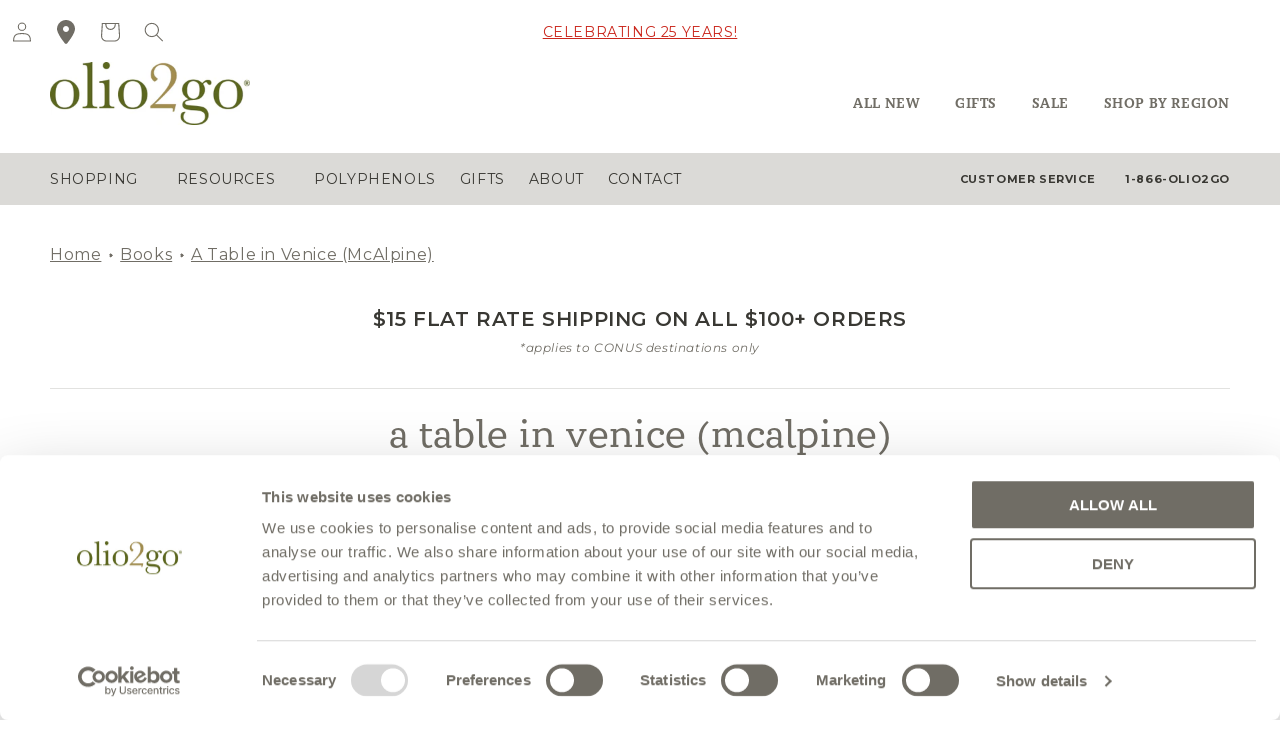

--- FILE ---
content_type: text/html; charset=utf-8
request_url: https://www.olio2go.com/products/a-table-in-venice-mcalpine-lib-082
body_size: 38837
content:
<!doctype html>
<html class="no-js" lang="en">
  <head>
    <meta charset="utf-8">
    <meta http-equiv="X-UA-Compatible" content="IE=edge">
    <meta name="viewport" content="width=device-width,initial-scale=1">
    <meta name="theme-color" content="">

    <link rel="canonical" href="https://www.olio2go.com/products/a-table-in-venice-mcalpine-lib-082">
    
    <link rel="preconnect" href="https://cdn.shopify.com" crossorigin>
    <link rel="stylesheet" href="https://use.typekit.net/kfo2joe.css" /><link rel="icon" type="image/png" href="//www.olio2go.com/cdn/shop/files/Olio2Go_Favicon.png?crop=center&height=32&v=1661352238&width=32"><link rel="preconnect" href="https://fonts.shopifycdn.com" crossorigin><title>
      A Table in Venice (McAlpine)
 &ndash; Olio2go</title>
    
    
      <meta name="description" content="Learn how to cook traditional Italian dishes as well as reinvented favorites, and bring Venice to life in your kitchen with these 100 Northern Italian recipes. Bring Venezia home.">
    

    <!-- Cookie Bot -->
    <script id="Cookiebot" src="https://consent.cookiebot.com/uc.js" data-cbid="49ff2dee-99cb-407d-923d-1ee528f8ca6b" type="text/javascript"></script>

    <!-- Google Tag Manager -->
    <script type="text/plain" data-cookieconsent="marketing">(function(w,d,s,l,i){w[l]=w[l]||[];w[l].push({'gtm.start':
    new Date().getTime(),event:'gtm.js'});var f=d.getElementsByTagName(s)[0],
    j=d.createElement(s),dl=l!='dataLayer'?'&l='+l:'';j.async=true;j.src=
    'https://www.googletagmanager.com/gtm.js?id='+i+dl;f.parentNode.insertBefore(j,f);
    })(window,document,'script','dataLayer','GTM-W8L5NNP');</script>
    <!-- End Google Tag Manager -->

    <script type="text/plain" data-cookieconsent="marketing">
               !function (w, d, t) {
                 w.TiktokAnalyticsObject=t;var ttq=w[t]=w[t]||[];ttq.methods=["page","track","identify","instances","debug","on","off","once","ready","alias","group","enableCookie","disableCookie"],ttq.setAndDefer=function(t,e){t[e]=function(){t.push([e].concat(Array.prototype.slice.call(arguments,0)))}};for(var i=0;i<ttq.methods.length;i++)ttq.setAndDefer(ttq,ttq.methods[i]);ttq.instance=function(t){for(var e=ttq._i[t]||[],n=0;n<ttq.methods.length;n++
)ttq.setAndDefer(e,ttq.methods[n]);return e},ttq.load=function(e,n){var i="https://analytics.tiktok.com/i18n/pixel/events.js";ttq._i=ttq._i||{},ttq._i[e]=[],ttq._i[e]._u=i,ttq._t=ttq._t||{},ttq._t[e]=+new Date,ttq._o=ttq._o||{},ttq._o[e]=n||{};n=document.createElement("script");n.type="text/javascript",n.async=!0,n.src=i+"?sdkid="+e+"&lib="+t;e=document.getElementsByTagName("script")[0];e.parentNode.insertBefore(n,e)};
               
                 ttq.load('CCVHQU3C77U9S7CCDJ4G');
                 ttq.page();
               }(window, document, 'ttq');
        </script>

    

<meta property="og:site_name" content="Olio2go">
<meta property="og:url" content="https://www.olio2go.com/products/a-table-in-venice-mcalpine-lib-082">
<meta property="og:title" content="A Table in Venice (McAlpine)">
<meta property="og:type" content="product">
<meta property="og:description" content="Learn how to cook traditional Italian dishes as well as reinvented favorites, and bring Venice to life in your kitchen with these 100 Northern Italian recipes. Bring Venezia home."><meta property="og:image" content="http://www.olio2go.com/cdn/shop/files/A_Table_in_Venice.png?v=1732052083">
  <meta property="og:image:secure_url" content="https://www.olio2go.com/cdn/shop/files/A_Table_in_Venice.png?v=1732052083">
  <meta property="og:image:width" content="1080">
  <meta property="og:image:height" content="1080"><meta property="og:price:amount" content="32.50">
  <meta property="og:price:currency" content="USD"><meta name="twitter:site" content="@https://x.com/olio2go"><meta name="twitter:card" content="summary_large_image">
<meta name="twitter:title" content="A Table in Venice (McAlpine)">
<meta name="twitter:description" content="Learn how to cook traditional Italian dishes as well as reinvented favorites, and bring Venice to life in your kitchen with these 100 Northern Italian recipes. Bring Venezia home.">


    <script src="//www.olio2go.com/cdn/shop/t/1/assets/global.js?v=24850326154503943211656518353" defer="defer"></script>
    <script>window.performance && window.performance.mark && window.performance.mark('shopify.content_for_header.start');</script><meta name="google-site-verification" content="kGaCconZ0RebIzBT_yAZBlXlF85sX4sFzdT4hM2ykNA">
<meta id="shopify-digital-wallet" name="shopify-digital-wallet" content="/56030068803/digital_wallets/dialog">
<meta name="shopify-checkout-api-token" content="c1ddce773cef62daa3dd3cbbae5bc86e">
<meta id="in-context-paypal-metadata" data-shop-id="56030068803" data-venmo-supported="true" data-environment="production" data-locale="en_US" data-paypal-v4="true" data-currency="USD">
<link rel="alternate" hreflang="x-default" href="https://www.olio2go.com/products/a-table-in-venice-mcalpine-lib-082">
<link rel="alternate" hreflang="en-CA" href="https://www.olio2go.com/en-ca/products/a-table-in-venice-mcalpine-lib-082">
<link rel="alternate" hreflang="en-US" href="https://www.olio2go.com/products/a-table-in-venice-mcalpine-lib-082">
<link rel="alternate" type="application/json+oembed" href="https://www.olio2go.com/products/a-table-in-venice-mcalpine-lib-082.oembed">
<script async="async" src="/checkouts/internal/preloads.js?locale=en-US"></script>
<link rel="preconnect" href="https://shop.app" crossorigin="anonymous">
<script async="async" src="https://shop.app/checkouts/internal/preloads.js?locale=en-US&shop_id=56030068803" crossorigin="anonymous"></script>
<script id="apple-pay-shop-capabilities" type="application/json">{"shopId":56030068803,"countryCode":"US","currencyCode":"USD","merchantCapabilities":["supports3DS"],"merchantId":"gid:\/\/shopify\/Shop\/56030068803","merchantName":"Olio2go","requiredBillingContactFields":["postalAddress","email"],"requiredShippingContactFields":["postalAddress","email"],"shippingType":"shipping","supportedNetworks":["visa","masterCard","amex","discover","elo","jcb"],"total":{"type":"pending","label":"Olio2go","amount":"1.00"},"shopifyPaymentsEnabled":true,"supportsSubscriptions":true}</script>
<script id="shopify-features" type="application/json">{"accessToken":"c1ddce773cef62daa3dd3cbbae5bc86e","betas":["rich-media-storefront-analytics"],"domain":"www.olio2go.com","predictiveSearch":true,"shopId":56030068803,"locale":"en"}</script>
<script>var Shopify = Shopify || {};
Shopify.shop = "olio2go.myshopify.com";
Shopify.locale = "en";
Shopify.currency = {"active":"USD","rate":"1.0"};
Shopify.country = "US";
Shopify.theme = {"name":"Dawn","id":122193838147,"schema_name":"Dawn","schema_version":"6.0.2","theme_store_id":887,"role":"main"};
Shopify.theme.handle = "null";
Shopify.theme.style = {"id":null,"handle":null};
Shopify.cdnHost = "www.olio2go.com/cdn";
Shopify.routes = Shopify.routes || {};
Shopify.routes.root = "/";</script>
<script type="module">!function(o){(o.Shopify=o.Shopify||{}).modules=!0}(window);</script>
<script>!function(o){function n(){var o=[];function n(){o.push(Array.prototype.slice.apply(arguments))}return n.q=o,n}var t=o.Shopify=o.Shopify||{};t.loadFeatures=n(),t.autoloadFeatures=n()}(window);</script>
<script>
  window.ShopifyPay = window.ShopifyPay || {};
  window.ShopifyPay.apiHost = "shop.app\/pay";
  window.ShopifyPay.redirectState = null;
</script>
<script id="shop-js-analytics" type="application/json">{"pageType":"product"}</script>
<script defer="defer" async type="module" src="//www.olio2go.com/cdn/shopifycloud/shop-js/modules/v2/client.init-shop-cart-sync_C5BV16lS.en.esm.js"></script>
<script defer="defer" async type="module" src="//www.olio2go.com/cdn/shopifycloud/shop-js/modules/v2/chunk.common_CygWptCX.esm.js"></script>
<script type="module">
  await import("//www.olio2go.com/cdn/shopifycloud/shop-js/modules/v2/client.init-shop-cart-sync_C5BV16lS.en.esm.js");
await import("//www.olio2go.com/cdn/shopifycloud/shop-js/modules/v2/chunk.common_CygWptCX.esm.js");

  window.Shopify.SignInWithShop?.initShopCartSync?.({"fedCMEnabled":true,"windoidEnabled":true});

</script>
<script>
  window.Shopify = window.Shopify || {};
  if (!window.Shopify.featureAssets) window.Shopify.featureAssets = {};
  window.Shopify.featureAssets['shop-js'] = {"shop-cart-sync":["modules/v2/client.shop-cart-sync_ZFArdW7E.en.esm.js","modules/v2/chunk.common_CygWptCX.esm.js"],"init-fed-cm":["modules/v2/client.init-fed-cm_CmiC4vf6.en.esm.js","modules/v2/chunk.common_CygWptCX.esm.js"],"shop-button":["modules/v2/client.shop-button_tlx5R9nI.en.esm.js","modules/v2/chunk.common_CygWptCX.esm.js"],"shop-cash-offers":["modules/v2/client.shop-cash-offers_DOA2yAJr.en.esm.js","modules/v2/chunk.common_CygWptCX.esm.js","modules/v2/chunk.modal_D71HUcav.esm.js"],"init-windoid":["modules/v2/client.init-windoid_sURxWdc1.en.esm.js","modules/v2/chunk.common_CygWptCX.esm.js"],"shop-toast-manager":["modules/v2/client.shop-toast-manager_ClPi3nE9.en.esm.js","modules/v2/chunk.common_CygWptCX.esm.js"],"init-shop-email-lookup-coordinator":["modules/v2/client.init-shop-email-lookup-coordinator_B8hsDcYM.en.esm.js","modules/v2/chunk.common_CygWptCX.esm.js"],"init-shop-cart-sync":["modules/v2/client.init-shop-cart-sync_C5BV16lS.en.esm.js","modules/v2/chunk.common_CygWptCX.esm.js"],"avatar":["modules/v2/client.avatar_BTnouDA3.en.esm.js"],"pay-button":["modules/v2/client.pay-button_FdsNuTd3.en.esm.js","modules/v2/chunk.common_CygWptCX.esm.js"],"init-customer-accounts":["modules/v2/client.init-customer-accounts_DxDtT_ad.en.esm.js","modules/v2/client.shop-login-button_C5VAVYt1.en.esm.js","modules/v2/chunk.common_CygWptCX.esm.js","modules/v2/chunk.modal_D71HUcav.esm.js"],"init-shop-for-new-customer-accounts":["modules/v2/client.init-shop-for-new-customer-accounts_ChsxoAhi.en.esm.js","modules/v2/client.shop-login-button_C5VAVYt1.en.esm.js","modules/v2/chunk.common_CygWptCX.esm.js","modules/v2/chunk.modal_D71HUcav.esm.js"],"shop-login-button":["modules/v2/client.shop-login-button_C5VAVYt1.en.esm.js","modules/v2/chunk.common_CygWptCX.esm.js","modules/v2/chunk.modal_D71HUcav.esm.js"],"init-customer-accounts-sign-up":["modules/v2/client.init-customer-accounts-sign-up_CPSyQ0Tj.en.esm.js","modules/v2/client.shop-login-button_C5VAVYt1.en.esm.js","modules/v2/chunk.common_CygWptCX.esm.js","modules/v2/chunk.modal_D71HUcav.esm.js"],"shop-follow-button":["modules/v2/client.shop-follow-button_Cva4Ekp9.en.esm.js","modules/v2/chunk.common_CygWptCX.esm.js","modules/v2/chunk.modal_D71HUcav.esm.js"],"checkout-modal":["modules/v2/client.checkout-modal_BPM8l0SH.en.esm.js","modules/v2/chunk.common_CygWptCX.esm.js","modules/v2/chunk.modal_D71HUcav.esm.js"],"lead-capture":["modules/v2/client.lead-capture_Bi8yE_yS.en.esm.js","modules/v2/chunk.common_CygWptCX.esm.js","modules/v2/chunk.modal_D71HUcav.esm.js"],"shop-login":["modules/v2/client.shop-login_D6lNrXab.en.esm.js","modules/v2/chunk.common_CygWptCX.esm.js","modules/v2/chunk.modal_D71HUcav.esm.js"],"payment-terms":["modules/v2/client.payment-terms_CZxnsJam.en.esm.js","modules/v2/chunk.common_CygWptCX.esm.js","modules/v2/chunk.modal_D71HUcav.esm.js"]};
</script>
<script>(function() {
  var isLoaded = false;
  function asyncLoad() {
    if (isLoaded) return;
    isLoaded = true;
    var urls = ["https:\/\/cdn.nfcube.com\/fa9e51a7007d10fc6d171bb77459cd5a.js?shop=olio2go.myshopify.com","https:\/\/shy.elfsight.com\/p\/platform.js?shop=olio2go.myshopify.com"];
    for (var i = 0; i < urls.length; i++) {
      var s = document.createElement('script');
      s.type = 'text/javascript';
      s.async = true;
      s.src = urls[i];
      var x = document.getElementsByTagName('script')[0];
      x.parentNode.insertBefore(s, x);
    }
  };
  if(window.attachEvent) {
    window.attachEvent('onload', asyncLoad);
  } else {
    window.addEventListener('load', asyncLoad, false);
  }
})();</script>
<script id="__st">var __st={"a":56030068803,"offset":-18000,"reqid":"17a55525-c225-4963-b33b-10f21f549f74-1768677421","pageurl":"www.olio2go.com\/products\/a-table-in-venice-mcalpine-lib-082","u":"c990f5512a3e","p":"product","rtyp":"product","rid":6733358694467};</script>
<script>window.ShopifyPaypalV4VisibilityTracking = true;</script>
<script id="captcha-bootstrap">!function(){'use strict';const t='contact',e='account',n='new_comment',o=[[t,t],['blogs',n],['comments',n],[t,'customer']],c=[[e,'customer_login'],[e,'guest_login'],[e,'recover_customer_password'],[e,'create_customer']],r=t=>t.map((([t,e])=>`form[action*='/${t}']:not([data-nocaptcha='true']) input[name='form_type'][value='${e}']`)).join(','),a=t=>()=>t?[...document.querySelectorAll(t)].map((t=>t.form)):[];function s(){const t=[...o],e=r(t);return a(e)}const i='password',u='form_key',d=['recaptcha-v3-token','g-recaptcha-response','h-captcha-response',i],f=()=>{try{return window.sessionStorage}catch{return}},m='__shopify_v',_=t=>t.elements[u];function p(t,e,n=!1){try{const o=window.sessionStorage,c=JSON.parse(o.getItem(e)),{data:r}=function(t){const{data:e,action:n}=t;return t[m]||n?{data:e,action:n}:{data:t,action:n}}(c);for(const[e,n]of Object.entries(r))t.elements[e]&&(t.elements[e].value=n);n&&o.removeItem(e)}catch(o){console.error('form repopulation failed',{error:o})}}const l='form_type',E='cptcha';function T(t){t.dataset[E]=!0}const w=window,h=w.document,L='Shopify',v='ce_forms',y='captcha';let A=!1;((t,e)=>{const n=(g='f06e6c50-85a8-45c8-87d0-21a2b65856fe',I='https://cdn.shopify.com/shopifycloud/storefront-forms-hcaptcha/ce_storefront_forms_captcha_hcaptcha.v1.5.2.iife.js',D={infoText:'Protected by hCaptcha',privacyText:'Privacy',termsText:'Terms'},(t,e,n)=>{const o=w[L][v],c=o.bindForm;if(c)return c(t,g,e,D).then(n);var r;o.q.push([[t,g,e,D],n]),r=I,A||(h.body.append(Object.assign(h.createElement('script'),{id:'captcha-provider',async:!0,src:r})),A=!0)});var g,I,D;w[L]=w[L]||{},w[L][v]=w[L][v]||{},w[L][v].q=[],w[L][y]=w[L][y]||{},w[L][y].protect=function(t,e){n(t,void 0,e),T(t)},Object.freeze(w[L][y]),function(t,e,n,w,h,L){const[v,y,A,g]=function(t,e,n){const i=e?o:[],u=t?c:[],d=[...i,...u],f=r(d),m=r(i),_=r(d.filter((([t,e])=>n.includes(e))));return[a(f),a(m),a(_),s()]}(w,h,L),I=t=>{const e=t.target;return e instanceof HTMLFormElement?e:e&&e.form},D=t=>v().includes(t);t.addEventListener('submit',(t=>{const e=I(t);if(!e)return;const n=D(e)&&!e.dataset.hcaptchaBound&&!e.dataset.recaptchaBound,o=_(e),c=g().includes(e)&&(!o||!o.value);(n||c)&&t.preventDefault(),c&&!n&&(function(t){try{if(!f())return;!function(t){const e=f();if(!e)return;const n=_(t);if(!n)return;const o=n.value;o&&e.removeItem(o)}(t);const e=Array.from(Array(32),(()=>Math.random().toString(36)[2])).join('');!function(t,e){_(t)||t.append(Object.assign(document.createElement('input'),{type:'hidden',name:u})),t.elements[u].value=e}(t,e),function(t,e){const n=f();if(!n)return;const o=[...t.querySelectorAll(`input[type='${i}']`)].map((({name:t})=>t)),c=[...d,...o],r={};for(const[a,s]of new FormData(t).entries())c.includes(a)||(r[a]=s);n.setItem(e,JSON.stringify({[m]:1,action:t.action,data:r}))}(t,e)}catch(e){console.error('failed to persist form',e)}}(e),e.submit())}));const S=(t,e)=>{t&&!t.dataset[E]&&(n(t,e.some((e=>e===t))),T(t))};for(const o of['focusin','change'])t.addEventListener(o,(t=>{const e=I(t);D(e)&&S(e,y())}));const B=e.get('form_key'),M=e.get(l),P=B&&M;t.addEventListener('DOMContentLoaded',(()=>{const t=y();if(P)for(const e of t)e.elements[l].value===M&&p(e,B);[...new Set([...A(),...v().filter((t=>'true'===t.dataset.shopifyCaptcha))])].forEach((e=>S(e,t)))}))}(h,new URLSearchParams(w.location.search),n,t,e,['guest_login'])})(!0,!0)}();</script>
<script integrity="sha256-4kQ18oKyAcykRKYeNunJcIwy7WH5gtpwJnB7kiuLZ1E=" data-source-attribution="shopify.loadfeatures" defer="defer" src="//www.olio2go.com/cdn/shopifycloud/storefront/assets/storefront/load_feature-a0a9edcb.js" crossorigin="anonymous"></script>
<script crossorigin="anonymous" defer="defer" src="//www.olio2go.com/cdn/shopifycloud/storefront/assets/shopify_pay/storefront-65b4c6d7.js?v=20250812"></script>
<script data-source-attribution="shopify.dynamic_checkout.dynamic.init">var Shopify=Shopify||{};Shopify.PaymentButton=Shopify.PaymentButton||{isStorefrontPortableWallets:!0,init:function(){window.Shopify.PaymentButton.init=function(){};var t=document.createElement("script");t.src="https://www.olio2go.com/cdn/shopifycloud/portable-wallets/latest/portable-wallets.en.js",t.type="module",document.head.appendChild(t)}};
</script>
<script data-source-attribution="shopify.dynamic_checkout.buyer_consent">
  function portableWalletsHideBuyerConsent(e){var t=document.getElementById("shopify-buyer-consent"),n=document.getElementById("shopify-subscription-policy-button");t&&n&&(t.classList.add("hidden"),t.setAttribute("aria-hidden","true"),n.removeEventListener("click",e))}function portableWalletsShowBuyerConsent(e){var t=document.getElementById("shopify-buyer-consent"),n=document.getElementById("shopify-subscription-policy-button");t&&n&&(t.classList.remove("hidden"),t.removeAttribute("aria-hidden"),n.addEventListener("click",e))}window.Shopify?.PaymentButton&&(window.Shopify.PaymentButton.hideBuyerConsent=portableWalletsHideBuyerConsent,window.Shopify.PaymentButton.showBuyerConsent=portableWalletsShowBuyerConsent);
</script>
<script data-source-attribution="shopify.dynamic_checkout.cart.bootstrap">document.addEventListener("DOMContentLoaded",(function(){function t(){return document.querySelector("shopify-accelerated-checkout-cart, shopify-accelerated-checkout")}if(t())Shopify.PaymentButton.init();else{new MutationObserver((function(e,n){t()&&(Shopify.PaymentButton.init(),n.disconnect())})).observe(document.body,{childList:!0,subtree:!0})}}));
</script>
<link id="shopify-accelerated-checkout-styles" rel="stylesheet" media="screen" href="https://www.olio2go.com/cdn/shopifycloud/portable-wallets/latest/accelerated-checkout-backwards-compat.css" crossorigin="anonymous">
<style id="shopify-accelerated-checkout-cart">
        #shopify-buyer-consent {
  margin-top: 1em;
  display: inline-block;
  width: 100%;
}

#shopify-buyer-consent.hidden {
  display: none;
}

#shopify-subscription-policy-button {
  background: none;
  border: none;
  padding: 0;
  text-decoration: underline;
  font-size: inherit;
  cursor: pointer;
}

#shopify-subscription-policy-button::before {
  box-shadow: none;
}

      </style>
<script id="sections-script" data-sections="product-recommendations,header,footer" defer="defer" src="//www.olio2go.com/cdn/shop/t/1/compiled_assets/scripts.js?2196"></script>
<script>window.performance && window.performance.mark && window.performance.mark('shopify.content_for_header.end');</script>
    <script>
function feedback() {
  const p = window.Shopify.customerPrivacy;
  console.log(`Tracking ${p.userCanBeTracked() ? "en" : "dis"}abled`);
}
window.Shopify.loadFeatures(
  [
    {
      name: "consent-tracking-api",
      version: "0.1",
    },
  ],
  function (error) {
    if (error) throw error;
    if ("Cookiebot" in window)
      window.Shopify.customerPrivacy.setTrackingConsent({
        "analytics": false,
        "marketing": false,
        "preferences": false,
        "sale_of_data": false,
      }, () => console.log("Awaiting consent")
    );
  }
);

window.addEventListener("CookiebotOnConsentReady", function () {
  const C = Cookiebot.consent,
      existConsentShopify = setInterval(function () {
        if (window.Shopify.customerPrivacy) {
          clearInterval(existConsentShopify);
          window.Shopify.customerPrivacy.setTrackingConsent({
            "analytics": C["statistics"],
            "marketing": C["marketing"],
            "preferences": C["preferences"],
            "sale_of_data": C["marketing"],
          }, () => console.log("Consent captured"))
        }
      }, 100);
});
</script>


    <style data-shopify>
      @font-face {
  font-family: Montserrat;
  font-weight: 400;
  font-style: normal;
  font-display: swap;
  src: url("//www.olio2go.com/cdn/fonts/montserrat/montserrat_n4.81949fa0ac9fd2021e16436151e8eaa539321637.woff2") format("woff2"),
       url("//www.olio2go.com/cdn/fonts/montserrat/montserrat_n4.a6c632ca7b62da89c3594789ba828388aac693fe.woff") format("woff");
}

      @font-face {
  font-family: Montserrat;
  font-weight: 700;
  font-style: normal;
  font-display: swap;
  src: url("//www.olio2go.com/cdn/fonts/montserrat/montserrat_n7.3c434e22befd5c18a6b4afadb1e3d77c128c7939.woff2") format("woff2"),
       url("//www.olio2go.com/cdn/fonts/montserrat/montserrat_n7.5d9fa6e2cae713c8fb539a9876489d86207fe957.woff") format("woff");
}

      @font-face {
  font-family: Montserrat;
  font-weight: 400;
  font-style: italic;
  font-display: swap;
  src: url("//www.olio2go.com/cdn/fonts/montserrat/montserrat_i4.5a4ea298b4789e064f62a29aafc18d41f09ae59b.woff2") format("woff2"),
       url("//www.olio2go.com/cdn/fonts/montserrat/montserrat_i4.072b5869c5e0ed5b9d2021e4c2af132e16681ad2.woff") format("woff");
}

      @font-face {
  font-family: Montserrat;
  font-weight: 700;
  font-style: italic;
  font-display: swap;
  src: url("//www.olio2go.com/cdn/fonts/montserrat/montserrat_i7.a0d4a463df4f146567d871890ffb3c80408e7732.woff2") format("woff2"),
       url("//www.olio2go.com/cdn/fonts/montserrat/montserrat_i7.f6ec9f2a0681acc6f8152c40921d2a4d2e1a2c78.woff") format("woff");
}

      

      :root {
        --font-body-family: Montserrat, sans-serif;
        --font-body-style: normal;
        --font-body-weight: 400;
        --font-body-weight-bold: 700;

        --font-heading-family: "New York", Iowan Old Style, Apple Garamond, Baskerville, Times New Roman, Droid Serif, Times, Source Serif Pro, serif, Apple Color Emoji, Segoe UI Emoji, Segoe UI Symbol;
        --font-heading-style: normal;
        --font-heading-weight: 400;

        --font-body-scale: 1.0;
        --font-heading-scale: 1.0;

        --color-base-text: 112, 109, 101;
        --color-shadow: 112, 109, 101;
        --color-base-background-1: 255, 255, 255;
        --color-base-background-2: 219, 218, 215;
        --color-base-solid-button-labels: 57, 56, 51;
        --color-base-outline-button-labels: 18, 18, 18;
        --color-base-accent-1: 220, 232, 155;
        --color-base-accent-2: 220, 232, 155;
        --payment-terms-background-color: #ffffff;

        --gradient-base-background-1: #ffffff;
        --gradient-base-background-2: #dbdad7;
        --gradient-base-accent-1: #dce89b;
        --gradient-base-accent-2: #dce89b;

        --media-padding: px;
        --media-border-opacity: 0.05;
        --media-border-width: 1px;
        --media-radius: 0px;
        --media-shadow-opacity: 0.0;
        --media-shadow-horizontal-offset: 0px;
        --media-shadow-vertical-offset: 4px;
        --media-shadow-blur-radius: 5px;
        --media-shadow-visible: 0;

        --page-width: 140rem;
        --page-width-margin: 0rem;

        --card-image-padding: 0.0rem;
        --card-corner-radius: 0.0rem;
        --card-text-alignment: left;
        --card-border-width: 0.0rem;
        --card-border-opacity: 0.1;
        --card-shadow-opacity: 0.0;
        --card-shadow-visible: 0;
        --card-shadow-horizontal-offset: 0.0rem;
        --card-shadow-vertical-offset: 0.4rem;
        --card-shadow-blur-radius: 0.5rem;

        --badge-corner-radius: 4.0rem;

        --popup-border-width: 1px;
        --popup-border-opacity: 0.1;
        --popup-corner-radius: 0px;
        --popup-shadow-opacity: 0.0;
        --popup-shadow-horizontal-offset: 0px;
        --popup-shadow-vertical-offset: 4px;
        --popup-shadow-blur-radius: 5px;

        --drawer-border-width: 1px;
        --drawer-border-opacity: 0.1;
        --drawer-shadow-opacity: 0.0;
        --drawer-shadow-horizontal-offset: 0px;
        --drawer-shadow-vertical-offset: 4px;
        --drawer-shadow-blur-radius: 5px;

        --spacing-sections-desktop: 0px;
        --spacing-sections-mobile: 0px;

        --grid-desktop-vertical-spacing: 4px;
        --grid-desktop-horizontal-spacing: 24px;
        --grid-mobile-vertical-spacing: 2px;
        --grid-mobile-horizontal-spacing: 12px;

        --text-boxes-border-opacity: 0.1;
        --text-boxes-border-width: 0px;
        --text-boxes-radius: 0px;
        --text-boxes-shadow-opacity: 0.0;
        --text-boxes-shadow-visible: 0;
        --text-boxes-shadow-horizontal-offset: 0px;
        --text-boxes-shadow-vertical-offset: 4px;
        --text-boxes-shadow-blur-radius: 5px;

        --buttons-radius: 0px;
        --buttons-radius-outset: 0px;
        --buttons-border-width: 0px;
        --buttons-border-opacity: 1.0;
        --buttons-shadow-opacity: 0.0;
        --buttons-shadow-visible: 0;
        --buttons-shadow-horizontal-offset: 0px;
        --buttons-shadow-vertical-offset: 4px;
        --buttons-shadow-blur-radius: 5px;
        --buttons-border-offset: 0px;

        --inputs-radius: 0px;
        --inputs-border-width: 1px;
        --inputs-border-opacity: 0.55;
        --inputs-shadow-opacity: 0.0;
        --inputs-shadow-horizontal-offset: 0px;
        --inputs-margin-offset: 0px;
        --inputs-shadow-vertical-offset: 4px;
        --inputs-shadow-blur-radius: 5px;
        --inputs-radius-outset: 0px;

        --variant-pills-radius: 40px;
        --variant-pills-border-width: 1px;
        --variant-pills-border-opacity: 0.55;
        --variant-pills-shadow-opacity: 0.0;
        --variant-pills-shadow-horizontal-offset: 0px;
        --variant-pills-shadow-vertical-offset: 4px;
        --variant-pills-shadow-blur-radius: 5px;
      }

      *,
      *::before,
      *::after {
        box-sizing: inherit;
      }

      html {
        box-sizing: border-box;
        font-size: calc(var(--font-body-scale) * 62.5%);
        height: 100%;
      }

      body {
        display: grid;
        grid-template-rows: auto auto 1fr auto;
        grid-template-columns: 100%;
        min-height: 100%;
        margin: 0;
        font-size: 1.5rem;
        letter-spacing: 0.06rem;
        line-height: calc(1 + 0.8 / var(--font-body-scale));
        font-family: var(--font-body-family);
        font-style: var(--font-body-style);
        font-weight: var(--font-body-weight);
      }

      @media screen and (min-width: 750px) {
        body {
          font-size: 1.6rem;
        }
      }
    </style>

    <link href="//www.olio2go.com/cdn/shop/t/1/assets/base.css?v=177009176603109245131758312026" rel="stylesheet" type="text/css" media="all" />
<link rel="preload" as="font" href="//www.olio2go.com/cdn/fonts/montserrat/montserrat_n4.81949fa0ac9fd2021e16436151e8eaa539321637.woff2" type="font/woff2" crossorigin><link rel="stylesheet" href="//www.olio2go.com/cdn/shop/t/1/assets/component-predictive-search.css?v=165644661289088488651656518348" media="print" onload="this.media='all'"><script>document.documentElement.className = document.documentElement.className.replace('no-js', 'js');
    if (Shopify.designMode) {
      document.documentElement.classList.add('shopify-design-mode');
    }
    </script>
  


<script>
  document.addEventListener("DOMContentLoaded", function(event) {
    const style = document.getElementById('wsg-custom-style');
    if (typeof window.isWsgCustomer != "undefined" && isWsgCustomer) {
      style.innerHTML = `
        ${style.innerHTML} 
        /* A friend of hideWsg - this will _show_ only for wsg customers. Add class to an element to use */
        .showWsg {
          display: unset;
        }
        /* wholesale only CSS */
        .additional-checkout-buttons, .shopify-payment-button {
          display: none !important;
        }
        .wsg-proxy-container select {
          background-color: 
          ${
        document.querySelector('input').style.backgroundColor
          ? document.querySelector('input').style.backgroundColor
          : 'white'
        } !important;
        }
      `;
    } else {
      style.innerHTML = `
        ${style.innerHTML}
        /* Add CSS rules here for NOT wsg customers - great to hide elements from retail when we can't access the code driving the element */
        
      `;
    }

    if (typeof window.embedButtonBg !== undefined && typeof window.embedButtonText !== undefined && window.embedButtonBg !== window.embedButtonText) {
      style.innerHTML = `
        ${style.innerHTML}
        .wsg-button-fix {
          background: ${embedButtonBg} !important;
          border-color: ${embedButtonBg} !important;
          color: ${embedButtonText} !important;
        }
      `;
    }

    // =========================
    //         CUSTOM JS
    // ==========================
    if (document.querySelector(".wsg-proxy-container")) {
      initNodeObserver(wsgCustomJs);
    }
  })

  function wsgCustomJs() {

    // update button classes
    const button = document.querySelectorAll(".wsg-button-fix");
    let buttonClass = "xxButtonClassesHerexx";
    buttonClass = buttonClass.split(" ");
    for (let i = 0; i < button.length; i++) {
      button[i].classList.add(... buttonClass);
    }

    // wsgCustomJs window placeholder
    // update secondary btn color on proxy cart
    if (document.getElementById("wsg-checkout-one")) {
      const checkoutButton = document.getElementById("wsg-checkout-one");
      let wsgBtnColor = window.getComputedStyle(checkoutButton).backgroundColor;
      let wsgBtnBackground = "none";
      let wsgBtnBorder = "thin solid " + wsgBtnColor;
      let wsgBtnPadding = window.getComputedStyle(checkoutButton).padding;
      let spofBtn = document.querySelectorAll(".spof-btn");
      for (let i = 0; i < spofBtn.length; i++) {
        spofBtn[i].style.background = wsgBtnBackground;
        spofBtn[i].style.color = wsgBtnColor;
        spofBtn[i].style.border = wsgBtnBorder;
        spofBtn[i].style.padding = wsgBtnPadding;
      }
    }

    // update Quick Order Form label
    if (typeof window.embedSPOFLabel != "undefined" && embedSPOFLabel) {
      document.querySelectorAll(".spof-btn").forEach(function(spofBtn) {
        spofBtn.removeAttribute("data-translation-selector");
        spofBtn.innerHTML = embedSPOFLabel;
      });
    }
  }

  function initNodeObserver(onChangeNodeCallback) {

    // Select the node that will be observed for mutations
    const targetNode = document.querySelector(".wsg-proxy-container");

    // Options for the observer (which mutations to observe)
    const config = {
      attributes: true,
      childList: true,
      subtree: true
    };

    // Callback function to execute when mutations are observed
    const callback = function(mutationsList, observer) {
      for (const mutation of mutationsList) {
        if (mutation.type === 'childList') {
          onChangeNodeCallback();
          observer.disconnect();
        }
      }
    };

    // Create an observer instance linked to the callback function
    const observer = new MutationObserver(callback);

    // Start observing the target node for configured mutations
    observer.observe(targetNode, config);
  }
</script>


<style id="wsg-custom-style">
  /* A friend of hideWsg - this will _show_ only for wsg customers. Add class to an element to use */
  .showWsg {
    display: none;
  }
  /* Signup/login */
  #wsg-signup select,
  #wsg-signup input,
  #wsg-signup textarea {
    height: 46px;
    border: thin solid #d1d1d1;
    padding: 6px 10px;
  }
  #wsg-signup textarea {
    min-height: 100px;
  }
  .wsg-login-input {
    height: 46px;
    border: thin solid #d1d1d1;
    padding: 6px 10px;
  }
  #wsg-signup select {
  }
/*   Quick Order Form */
  .wsg-table td {
    border: none;
    min-width: 150px;
  }
  .wsg-table tr {
    border-bottom: thin solid #d1d1d1; 
    border-left: none;
  }
  .wsg-table input[type="number"] {
    border: thin solid #d1d1d1;
    padding: 5px 15px;
    min-height: 42px;
  }
  #wsg-spof-link a {
    text-decoration: inherit;
    color: inherit;
  }
  .wsg-proxy-container {
    margin-top: 0% !important;
  }
  @media screen and (max-width:768px){
    .wsg-proxy-container .wsg-table input[type="number"] {
        max-width: 80%; 
    }
    .wsg-center img {
      width: 50px !important;
    }
    .wsg-variant-price-area {
      min-width: 70px !important;
    }
  }
  /* Submit button */
  #wsg-cart-update{
    padding: 8px 10px;
    min-height: 45px;
    max-width: 100% !important;
  }
  .wsg-table {
    background: inherit !important;
  }
  .wsg-spof-container-main {
    background: inherit !important;
  }
  /* General fixes */
  .wsg-hide-prices {
    opacity: 0;
  }
  .wsg-ws-only .button {
    margin: 0;
  }
</style>
<!-- BEGIN app block: shopify://apps/google-reviews/blocks/app-embed-block/4eeaae1c-902b-481c-bec5-3f32291a58d5 -->

<script>
  window.trggAppPreloadStylesheet = true
</script>

<link href="//cdn.shopify.com/extensions/019b534f-30e0-7a30-a704-14c2bf02d1a7/trustify-google-review-111/assets/trustify-google.css" rel="stylesheet" type="text/css" media="all" />
<!-- BEGIN app snippet: data -->

  <script>
    if (window.trggAppData == undefined) {
      window.trggAppData = {"shop":"olio2go.myshopify.com","app_client_url":"https://cdn-greview.trustifyreview.com/client","app_url":"https://api-greview.trustifyreview.com","app_storefront_url":"https://cdn-greview.trustifyreview.com/storefront/build/","translates":[{"id":1,"created_at":"2025-04-10T10:35:46Z","updated_at":"2025-04-10T10:35:46Z","language":"en","key":"google_number_of_reviews","value":"{{ review_number }} reviews"},{"id":2,"created_at":"2025-04-10T10:36:08Z","updated_at":"2025-04-10T10:36:08Z","language":"en","key":"google_write_a_review","value":"Write a review"},{"id":3,"created_at":"2025-04-10T10:36:08Z","updated_at":"2025-04-10T10:36:08Z","language":"en","key":"google_more","value":"More"},{"id":4,"created_at":"2025-04-10T10:36:21Z","updated_at":"2025-04-10T10:36:21Z","language":"en","key":"google_less","value":"Less"},{"id":5,"created_at":"2025-04-10T10:36:32Z","updated_at":"2025-04-10T10:36:32Z","language":"en","key":"google_load_more","value":"Load more"}],"translate_languages":[],"widget":{"id":3344,"created_at":"2025-09-17T21:49:41Z","updated_at":"2025-09-17T21:49:41Z","shop":"olio2go.myshopify.com","carousel_direction":"ltr","language":"en","enable_debugger":false},"is_new_embed":false,"enable_multi_language":false,"general_settings":{}};
    }
  </script>
<!-- END app snippet --><!-- BEGIN app snippet: google-data --><script>
  window.trggWidgetReviewGoogle = {};
  window.trggGooglePlace = {};
  window.trggGoogleReviews = [];
  window.trggGoogleReviewsPagination = {};
</script>


<script>
    window.trggWidgetReviewGoogle = {"id":0,"created_at":"0001-01-01T00:00:00Z","updated_at":"0001-01-01T00:00:00Z","shop":"","is_logged":false,"review_type":0,"language":"","rating_to_display":0,"photo_size":false,"auto_scroll":false,"sort_by":0,"enabled_write_review_button":false,"business_info":false,"enabled_review_photo":false,"enabled_shadow":false,"show_rating":false,"background_color":"","star_color":"","content_color":"","name_color":"","created_date_color":"","text_more_color":"","submit_button_background_color":"","submit_button_text_color":"","compact_border_top_color":"","business_info_text_color":"","interval":0,"custom_css":"","show_brandmark":false};
</script>


<script>
    window.trggGooglePlace = {"id":2462,"created_at":"2025-09-17T21:53:48Z","updated_at":"2025-09-17T21:53:49Z","shop":"olio2go.myshopify.com","address":"8304 Hilltop Rd, Fairfax, VA 22031, United States","image_url":"/stores/olio2go.myshopify.com/logo_ChIJJzsHJnhLtokR_pW3-sDe2Fw.webp","name":"Olio2Go","place_id":"ChIJJzsHJnhLtokR_pW3-sDe2Fw","cid":"6690342166880294398","rating":4.6,"reviews_number":30,"type":2,"url":"https://maps.google.com/?cid=6690342166880294398","language":"en","sort_by":1,"original_language":true,"has_image":false,"phone":"+17038764666","open_hours":[{"day":"Wednesday","hours":["10 a.m.–5 p.m."]},{"day":"Thursday","hours":["10 a.m.–5 p.m."]},{"day":"Friday","hours":["10 a.m.–5 p.m."]},{"day":"Saturday","hours":["10 a.m.–2 p.m."]},{"day":"Sunday","hours":["Closed"]},{"day":"Monday","hours":["10 a.m.–5 p.m."]},{"day":"Tuesday","hours":["10 a.m.–5 p.m."]}],"hour_label":"Closed ⋅ Opens 10 a.m. Thu"};
</script>


  <script>
    window.trggGoogleReviews = [{"id":77609,"created_at":"2025-09-17T21:54:04Z","updated_at":"2025-09-17T21:54:08Z","shop":"olio2go.myshopify.com","google_place_id":2462,"reference":"ChdDSUhNMG9nS0VJQ0FnTURnaDZ5cjJ3RRAB","author_name":"Sarah Schafer","author_url":"https://www.google.com/maps/contrib/115652095821313659614/reviews?hl=en","status":true,"images":null,"profile_photo_url":"/stores/olio2go.myshopify.com/avatar_ChdDSUhNMG9nS0VJQ0FnTURnaDZ5cjJ3RRAB.webp","rating":5,"relative_time":"6 months ago","content":"Excellent customer service regarding my recent online order.  Lauren I believe went above and beyond to help with my return and reorder.  I've been ordering from Olio2go for a few years now and it is amazing.  I will continue to order and recommend to all.\nThank you!!!","review_time":"2025-03-21T21:53:57Z","priority":1},{"id":77610,"created_at":"2025-09-17T21:54:04Z","updated_at":"2025-09-17T21:54:09Z","shop":"olio2go.myshopify.com","google_place_id":2462,"reference":"ChZDSUhNMG9nS0VJQ0FnTURBbl9pS2J3EAE","author_name":"Ahmed","author_url":"https://www.google.com/maps/contrib/103246200651493183187/reviews?hl=en","status":true,"images":[{"id":null,"thumbnail_url":"/stores/olio2go.myshopify.com/ChZDSUhNMG9nS0VJQ0FnTURBbl9pS2J3EAE_thumbnail_0.webp","url":"/stores/olio2go.myshopify.com/ChZDSUhNMG9nS0VJQ0FnTURBbl9pS2J3EAE_0.webp"}],"profile_photo_url":"/stores/olio2go.myshopify.com/avatar_ChZDSUhNMG9nS0VJQ0FnTURBbl9pS2J3EAE.webp","rating":4,"relative_time":"7 months ago","content":"I wasn’t 100% sure at first if they have a physical location, but the person on the phone confirmed, was polite, helpful and answered all my questions. The store itself seemed really tiny, but it’s got a good vibe to it. No other place anywhere near me had type 0 flour, so I was really happy to come across this place. The hours are a bit tight, so it is hard to go there before they close, but I do look forward to trying more stuff from here!","review_time":"2025-02-19T21:53:57Z","priority":2},{"id":77611,"created_at":"2025-09-17T21:54:05Z","updated_at":"2025-09-17T21:54:09Z","shop":"olio2go.myshopify.com","google_place_id":2462,"reference":"ChZDSUhNMG9nS0VJQ0FnSUNfa2NuQmFBEAE","author_name":"Maple Syrup Man","author_url":"https://www.google.com/maps/contrib/115484915266374443142/reviews?hl=en","status":true,"images":null,"profile_photo_url":"/stores/olio2go.myshopify.com/avatar_ChZDSUhNMG9nS0VJQ0FnSUNfa2NuQmFBEAE.webp","rating":5,"relative_time":"8 months ago","content":"We Order From Olio2go Often .\nTop Shelf Products and Staff .\nThumbs Up To This Shop !!!!\nFast Shipping and Quality Products\nMichael A. Bean C.E.\nSalmon Brook Farm","review_time":"2025-01-20T21:53:58Z","priority":3},{"id":77612,"created_at":"2025-09-17T21:54:05Z","updated_at":"2025-09-17T21:54:10Z","shop":"olio2go.myshopify.com","google_place_id":2462,"reference":"ChZDSUhNMG9nS0VJQ0FnSUQtMmJpRkpBEAE","author_name":"Todd Rutkowski","author_url":"https://www.google.com/maps/contrib/108202094549750037298/reviews?hl=en","status":true,"images":null,"profile_photo_url":"/stores/olio2go.myshopify.com/avatar_ChZDSUhNMG9nS0VJQ0FnSUQtMmJpRkpBEAE.webp","rating":5,"relative_time":"2 years ago","content":"We purchased an item from their website to give as a Christmas gift. It shipped out the next day, but unfortunately arrived damaged despite their very careful packaging. After contacting them they quickly sent us another one, and it arrived two days later with no problems. Lauren was very helpful at fixing our issue. Highly recommend!","review_time":"2023-09-18T21:53:59Z","priority":4},{"id":77613,"created_at":"2025-09-17T21:54:05Z","updated_at":"2025-09-17T21:54:10Z","shop":"olio2go.myshopify.com","google_place_id":2462,"reference":"ChdDSUhNMG9nS0VJQ0FnSUN1aks3SmpBRRAB","author_name":"Jeffrey Waingrow","author_url":"https://www.google.com/maps/contrib/105197786212508504382/reviews?hl=en","status":true,"images":null,"profile_photo_url":"/stores/olio2go.myshopify.com/avatar_ChdDSUhNMG9nS0VJQ0FnSUN1aks3SmpBRRAB.webp","rating":5,"relative_time":"3 years ago","content":"I've ordered numerous times from Olio2go, and I have always been pleased. Their communication is excellent, they ship promptly, and the packing quality and perfect condition of each item says a lot. I only wish more businesses operated at this very high level.","review_time":"2022-09-18T21:53:59Z","priority":5}];
  </script>


  <script>
    window.trggGoogleReviewsPagination = {"limit":10,"page":1,"total_rows":5,"total_pages":1};
  </script>
<!-- END app snippet --><!-- BEGIN app snippet: storefront --><script>
  if (typeof window.trggAppData === 'object' && window.trggAppData.widget) {
    var trVersion = new Date().getTime()

    let links = []

    if (window.trggAppData.widget.enable_debugger) {
      links = [window.trggAppData.app_client_url + `/build/index.css?v=${trVersion}`]
    }

    links.forEach(function (src) {
      var link = document.createElement('link')
      link.rel = 'stylesheet'
      link.href = src
      setTimeout(() => {
        document.head.appendChild(link)
      }, 2000)
    })
  }
</script>
<script>
  if (typeof window.trggAppData === 'object' && window.trggAppData.widget) {
    let clientFile = "https://cdn.shopify.com/extensions/019b534f-30e0-7a30-a704-14c2bf02d1a7/trustify-google-review-111/assets/trustify-google-storefront.js"

    if (window.trggAppData.widget.enable_debugger) {
      clientFile = window.trggAppData.app_storefront_url + `/index-unmin.js?v=${trVersion}`
    }

    let splideJsUrl = 'https://cdn.jsdelivr.net/npm/@splidejs/splide@4.1.4/dist/js/splide.min.js'
    splideJsUrl = "https://cdn.shopify.com/extensions/019b534f-30e0-7a30-a704-14c2bf02d1a7/trustify-google-review-111/assets/trustify-splide.min.js"
    window.trggSplideAutoScroll = "https://cdn.shopify.com/extensions/019b534f-30e0-7a30-a704-14c2bf02d1a7/trustify-google-review-111/assets/trustify-splide-extension-auto-scroll.min.js"

    let scripts = [splideJsUrl, clientFile]

    scripts.forEach(function (src) {
      let script = document.createElement('script')
      script.src = src
      script.defer = true
      document.head.appendChild(script)
    })
  }
</script>
<!-- END app snippet -->


<!-- END app block --><!-- BEGIN app block: shopify://apps/timesact-pre-order/blocks/app-embed/bf6c109b-79b5-457c-8752-0e5e9e9676e7 -->
<!-- END app block --><!-- BEGIN app block: shopify://apps/eg-auto-add-to-cart/blocks/app-embed/0f7d4f74-1e89-4820-aec4-6564d7e535d2 -->










  
    <script
      async
      type="text/javascript"
      src="https://cdn.506.io/eg/script.js?shop=olio2go.myshopify.com&v=7"
    ></script>
  



  <meta id="easygift-shop" itemid="c2hvcF8kXzE3Njg2Nzc0MjE=" content="{&quot;isInstalled&quot;:true,&quot;installedOn&quot;:&quot;2023-06-02T16:01:32.956Z&quot;,&quot;appVersion&quot;:&quot;3.0&quot;,&quot;subscriptionName&quot;:&quot;Unlimited&quot;,&quot;cartAnalytics&quot;:true,&quot;freeTrialEndsOn&quot;:null,&quot;settings&quot;:{&quot;reminderBannerStyle&quot;:{&quot;position&quot;:{&quot;horizontal&quot;:&quot;right&quot;,&quot;vertical&quot;:&quot;bottom&quot;},&quot;primaryColor&quot;:&quot;#000000&quot;,&quot;cssStyles&quot;:&quot;&quot;,&quot;headerText&quot;:&quot;&quot;,&quot;subHeaderText&quot;:&quot;&quot;,&quot;showImage&quot;:false,&quot;imageUrl&quot;:null,&quot;displayAfter&quot;:5,&quot;closingMode&quot;:&quot;doNotAutoClose&quot;,&quot;selfcloseAfter&quot;:5,&quot;reshowBannerAfter&quot;:&quot;everyNewSession&quot;},&quot;addedItemIdentifier&quot;:&quot;_Gifted&quot;,&quot;ignoreOtherAppLineItems&quot;:null,&quot;customVariantsInfoLifetimeMins&quot;:1440,&quot;redirectPath&quot;:null,&quot;ignoreNonStandardCartRequests&quot;:false,&quot;bannerStyle&quot;:{&quot;position&quot;:{&quot;horizontal&quot;:&quot;right&quot;,&quot;vertical&quot;:&quot;bottom&quot;},&quot;primaryColor&quot;:&quot;#000000&quot;,&quot;cssStyles&quot;:null},&quot;themePresetId&quot;:null,&quot;notificationStyle&quot;:{&quot;position&quot;:{&quot;horizontal&quot;:null,&quot;vertical&quot;:null},&quot;cssStyles&quot;:null,&quot;duration&quot;:null,&quot;hasCustomizations&quot;:false,&quot;primaryColor&quot;:null},&quot;fetchCartData&quot;:false,&quot;useLocalStorage&quot;:{&quot;enabled&quot;:false,&quot;expiryMinutes&quot;:null},&quot;popupStyle&quot;:{&quot;showProductLink&quot;:false,&quot;addButtonText&quot;:null,&quot;cssStyles&quot;:null,&quot;dismissButtonText&quot;:null,&quot;hasCustomizations&quot;:false,&quot;imageUrl&quot;:null,&quot;outOfStockButtonText&quot;:null,&quot;primaryColor&quot;:null,&quot;secondaryColor&quot;:null,&quot;subscriptionLabel&quot;:&quot;Subscription Plan&quot;},&quot;refreshAfterBannerClick&quot;:false,&quot;disableReapplyRules&quot;:false,&quot;disableReloadOnFailedAddition&quot;:false,&quot;autoReloadCartPage&quot;:false,&quot;ajaxRedirectPath&quot;:null,&quot;allowSimultaneousRequests&quot;:false,&quot;applyRulesOnCheckout&quot;:false,&quot;enableCartCtrlOverrides&quot;:true,&quot;scriptSettings&quot;:{&quot;branding&quot;:{&quot;show&quot;:false,&quot;removalRequestSent&quot;:null},&quot;productPageRedirection&quot;:{&quot;enabled&quot;:false,&quot;products&quot;:[],&quot;redirectionURL&quot;:&quot;\/&quot;},&quot;debugging&quot;:{&quot;enabled&quot;:false,&quot;enabledOn&quot;:null,&quot;stringifyObj&quot;:false},&quot;customCSS&quot;:null,&quot;delayUpdates&quot;:2000,&quot;decodePayload&quot;:false,&quot;hideAlertsOnFrontend&quot;:false,&quot;removeEGPropertyFromSplitActionLineItems&quot;:false,&quot;fetchProductInfoFromSavedDomain&quot;:false,&quot;enableBuyNowInterceptions&quot;:false,&quot;removeProductsAddedFromExpiredRules&quot;:false,&quot;useFinalPrice&quot;:false,&quot;hideGiftedPropertyText&quot;:false,&quot;fetchCartDataBeforeRequest&quot;:false}},&quot;translations&quot;:null,&quot;defaultLocale&quot;:&quot;en&quot;,&quot;shopDomain&quot;:&quot;www.olio2go.com&quot;}">


<script defer>
  (async function() {
    try {

      const blockVersion = "v3"
      if (blockVersion != "v3") {
        return
      }

      let metaErrorFlag = false;
      if (metaErrorFlag) {
        return
      }

      // Parse metafields as JSON
      const metafields = {};

      // Process metafields in JavaScript
      let savedRulesArray = [];
      for (const [key, value] of Object.entries(metafields)) {
        if (value) {
          for (const prop in value) {
            // avoiding Object.Keys for performance gain -- no need to make an array of keys.
            savedRulesArray.push(value);
            break;
          }
        }
      }

      const metaTag = document.createElement('meta');
      metaTag.id = 'easygift-rules';
      metaTag.content = JSON.stringify(savedRulesArray);
      metaTag.setAttribute('itemid', 'cnVsZXNfJF8xNzY4Njc3NDIx');

      document.head.appendChild(metaTag);
      } catch (err) {
        
      }
  })();
</script>


  <script
    type="text/javascript"
    defer
  >

    (function () {
      try {
        window.EG_INFO = window.EG_INFO || {};
        var shopInfo = {"isInstalled":true,"installedOn":"2023-06-02T16:01:32.956Z","appVersion":"3.0","subscriptionName":"Unlimited","cartAnalytics":true,"freeTrialEndsOn":null,"settings":{"reminderBannerStyle":{"position":{"horizontal":"right","vertical":"bottom"},"primaryColor":"#000000","cssStyles":"","headerText":"","subHeaderText":"","showImage":false,"imageUrl":null,"displayAfter":5,"closingMode":"doNotAutoClose","selfcloseAfter":5,"reshowBannerAfter":"everyNewSession"},"addedItemIdentifier":"_Gifted","ignoreOtherAppLineItems":null,"customVariantsInfoLifetimeMins":1440,"redirectPath":null,"ignoreNonStandardCartRequests":false,"bannerStyle":{"position":{"horizontal":"right","vertical":"bottom"},"primaryColor":"#000000","cssStyles":null},"themePresetId":null,"notificationStyle":{"position":{"horizontal":null,"vertical":null},"cssStyles":null,"duration":null,"hasCustomizations":false,"primaryColor":null},"fetchCartData":false,"useLocalStorage":{"enabled":false,"expiryMinutes":null},"popupStyle":{"showProductLink":false,"addButtonText":null,"cssStyles":null,"dismissButtonText":null,"hasCustomizations":false,"imageUrl":null,"outOfStockButtonText":null,"primaryColor":null,"secondaryColor":null,"subscriptionLabel":"Subscription Plan"},"refreshAfterBannerClick":false,"disableReapplyRules":false,"disableReloadOnFailedAddition":false,"autoReloadCartPage":false,"ajaxRedirectPath":null,"allowSimultaneousRequests":false,"applyRulesOnCheckout":false,"enableCartCtrlOverrides":true,"scriptSettings":{"branding":{"show":false,"removalRequestSent":null},"productPageRedirection":{"enabled":false,"products":[],"redirectionURL":"\/"},"debugging":{"enabled":false,"enabledOn":null,"stringifyObj":false},"customCSS":null,"delayUpdates":2000,"decodePayload":false,"hideAlertsOnFrontend":false,"removeEGPropertyFromSplitActionLineItems":false,"fetchProductInfoFromSavedDomain":false,"enableBuyNowInterceptions":false,"removeProductsAddedFromExpiredRules":false,"useFinalPrice":false,"hideGiftedPropertyText":false,"fetchCartDataBeforeRequest":false}},"translations":null,"defaultLocale":"en","shopDomain":"www.olio2go.com"};
        var productRedirectionEnabled = shopInfo.settings.scriptSettings.productPageRedirection.enabled;
        if (["Unlimited", "Enterprise"].includes(shopInfo.subscriptionName) && productRedirectionEnabled) {
          var products = shopInfo.settings.scriptSettings.productPageRedirection.products;
          if (products.length > 0) {
            var productIds = products.map(function(prod) {
              var productGid = prod.id;
              var productIdNumber = parseInt(productGid.split('/').pop());
              return productIdNumber;
            });
            var productInfo = {"id":6733358694467,"title":"A Table in Venice (McAlpine)","handle":"a-table-in-venice-mcalpine-lib-082","description":"Learn how to cook traditional Italian dishes as well as reinvented favorites, and bring Venice to life in your kitchen with these 100 Northern Italian recipes. \u003cbr\u003e\r\n\u003cbr\u003e\r\nTraveling by gondola, enjoying creamy risi e bisi for lunch, splashing through streets that flood when the tide is high—this is everyday life for Skye McAlpine. She has lived in Venice for most of her life, moving there from London when she was six years old, and she’s learned from years of sharing meals with family and neighbors how to cook the Venetian way.\u003cbr\u003e\r\n\u003cbr\u003e\r\nTry your hand at Bigoli with Creamy Walnut Sauce, Scallops on the Shell with Pistachio Gratin, Grilled Radicchio with Pomegranate, and Chocolate and Amaretto Custard.\u003cbr\u003e\r\n\u003cbr\u003e\r\nHardcover: 288 pages\u003cbr\u003e\r\nPublisher: Clarkson Potter (2018)\u003cbr\u003e\r\nProduct Dimensions: 7.7 x 1.0 x 10.2 inches\u003cbr\u003e\r\nLanguage: English\u003cbr\u003e\r\n\u003cbr\u003e","published_at":"2024-06-07T10:55:04-04:00","created_at":"2022-09-14T10:31:30-04:00","vendor":"Ingram","type":"Books","tags":["Books","Bulk6","Veneto"],"price":3250,"price_min":3250,"price_max":3250,"available":true,"price_varies":false,"compare_at_price":0,"compare_at_price_min":0,"compare_at_price_max":0,"compare_at_price_varies":false,"variants":[{"id":40193196916803,"title":"Default Title","option1":"Default Title","option2":null,"option3":null,"sku":"LIB-082","requires_shipping":true,"taxable":true,"featured_image":null,"available":true,"name":"A Table in Venice (McAlpine)","public_title":null,"options":["Default Title"],"price":3250,"weight":1361,"compare_at_price":0,"inventory_management":"shopify","barcode":"9781524760298","requires_selling_plan":false,"selling_plan_allocations":[],"quantity_rule":{"min":1,"max":null,"increment":1}}],"images":["\/\/www.olio2go.com\/cdn\/shop\/files\/A_Table_in_Venice.png?v=1732052083"],"featured_image":"\/\/www.olio2go.com\/cdn\/shop\/files\/A_Table_in_Venice.png?v=1732052083","options":["Title"],"media":[{"alt":null,"id":25459120832579,"position":1,"preview_image":{"aspect_ratio":1.0,"height":1080,"width":1080,"src":"\/\/www.olio2go.com\/cdn\/shop\/files\/A_Table_in_Venice.png?v=1732052083"},"aspect_ratio":1.0,"height":1080,"media_type":"image","src":"\/\/www.olio2go.com\/cdn\/shop\/files\/A_Table_in_Venice.png?v=1732052083","width":1080}],"requires_selling_plan":false,"selling_plan_groups":[],"content":"Learn how to cook traditional Italian dishes as well as reinvented favorites, and bring Venice to life in your kitchen with these 100 Northern Italian recipes. \u003cbr\u003e\r\n\u003cbr\u003e\r\nTraveling by gondola, enjoying creamy risi e bisi for lunch, splashing through streets that flood when the tide is high—this is everyday life for Skye McAlpine. She has lived in Venice for most of her life, moving there from London when she was six years old, and she’s learned from years of sharing meals with family and neighbors how to cook the Venetian way.\u003cbr\u003e\r\n\u003cbr\u003e\r\nTry your hand at Bigoli with Creamy Walnut Sauce, Scallops on the Shell with Pistachio Gratin, Grilled Radicchio with Pomegranate, and Chocolate and Amaretto Custard.\u003cbr\u003e\r\n\u003cbr\u003e\r\nHardcover: 288 pages\u003cbr\u003e\r\nPublisher: Clarkson Potter (2018)\u003cbr\u003e\r\nProduct Dimensions: 7.7 x 1.0 x 10.2 inches\u003cbr\u003e\r\nLanguage: English\u003cbr\u003e\r\n\u003cbr\u003e"};
            var isProductInList = productIds.includes(productInfo.id);
            if (isProductInList) {
              var redirectionURL = shopInfo.settings.scriptSettings.productPageRedirection.redirectionURL;
              if (redirectionURL) {
                window.location = redirectionURL;
              }
            }
          }
        }

        

          var rawPriceString = "32.50";
    
          rawPriceString = rawPriceString.trim();
    
          var normalisedPrice;

          function processNumberString(str) {
            // Helper to find the rightmost index of '.', ',' or "'"
            const lastDot = str.lastIndexOf('.');
            const lastComma = str.lastIndexOf(',');
            const lastApostrophe = str.lastIndexOf("'");
            const lastIndex = Math.max(lastDot, lastComma, lastApostrophe);

            // If no punctuation, remove any stray spaces and return
            if (lastIndex === -1) {
              return str.replace(/[.,'\s]/g, '');
            }

            // Extract parts
            const before = str.slice(0, lastIndex).replace(/[.,'\s]/g, '');
            const after = str.slice(lastIndex + 1).replace(/[.,'\s]/g, '');

            // If the after part is 1 or 2 digits, treat as decimal
            if (after.length > 0 && after.length <= 2) {
              return `${before}.${after}`;
            }

            // Otherwise treat as integer with thousands separator removed
            return before + after;
          }

          normalisedPrice = processNumberString(rawPriceString)

          window.EG_INFO["40193196916803"] = {
            "price": `${normalisedPrice}`,
            "presentmentPrices": {
              "edges": [
                {
                  "node": {
                    "price": {
                      "amount": `${normalisedPrice}`,
                      "currencyCode": "USD"
                    }
                  }
                }
              ]
            },
            "sellingPlanGroups": {
              "edges": [
                
              ]
            },
            "product": {
              "id": "gid://shopify/Product/6733358694467",
              "tags": ["Books","Bulk6","Veneto"],
              "collections": {
                "pageInfo": {
                  "hasNextPage": false
                },
                "edges": [
                  
                    {
                      "node": {
                        "id": "gid://shopify/Collection/268321620035"
                      }
                    },
                  
                    {
                      "node": {
                        "id": "gid://shopify/Collection/268314771523"
                      }
                    },
                  
                    {
                      "node": {
                        "id": "gid://shopify/Collection/268316082243"
                      }
                    }
                  
                ]
              }
            },
            "id": "40193196916803",
            "timestamp": 1768677421
          };
        
      } catch(err) {
      return
    }})()
  </script>



<!-- END app block --><!-- BEGIN app block: shopify://apps/klaviyo-email-marketing-sms/blocks/klaviyo-onsite-embed/2632fe16-c075-4321-a88b-50b567f42507 -->












  <script async src="https://static.klaviyo.com/onsite/js/QZMSKN/klaviyo.js?company_id=QZMSKN"></script>
  <script>!function(){if(!window.klaviyo){window._klOnsite=window._klOnsite||[];try{window.klaviyo=new Proxy({},{get:function(n,i){return"push"===i?function(){var n;(n=window._klOnsite).push.apply(n,arguments)}:function(){for(var n=arguments.length,o=new Array(n),w=0;w<n;w++)o[w]=arguments[w];var t="function"==typeof o[o.length-1]?o.pop():void 0,e=new Promise((function(n){window._klOnsite.push([i].concat(o,[function(i){t&&t(i),n(i)}]))}));return e}}})}catch(n){window.klaviyo=window.klaviyo||[],window.klaviyo.push=function(){var n;(n=window._klOnsite).push.apply(n,arguments)}}}}();</script>

  
    <script id="viewed_product">
      if (item == null) {
        var _learnq = _learnq || [];

        var MetafieldReviews = null
        var MetafieldYotpoRating = null
        var MetafieldYotpoCount = null
        var MetafieldLooxRating = null
        var MetafieldLooxCount = null
        var okendoProduct = null
        var okendoProductReviewCount = null
        var okendoProductReviewAverageValue = null
        try {
          // The following fields are used for Customer Hub recently viewed in order to add reviews.
          // This information is not part of __kla_viewed. Instead, it is part of __kla_viewed_reviewed_items
          MetafieldReviews = {};
          MetafieldYotpoRating = null
          MetafieldYotpoCount = null
          MetafieldLooxRating = null
          MetafieldLooxCount = null

          okendoProduct = null
          // If the okendo metafield is not legacy, it will error, which then requires the new json formatted data
          if (okendoProduct && 'error' in okendoProduct) {
            okendoProduct = null
          }
          okendoProductReviewCount = okendoProduct ? okendoProduct.reviewCount : null
          okendoProductReviewAverageValue = okendoProduct ? okendoProduct.reviewAverageValue : null
        } catch (error) {
          console.error('Error in Klaviyo onsite reviews tracking:', error);
        }

        var item = {
          Name: "A Table in Venice (McAlpine)",
          ProductID: 6733358694467,
          Categories: ["Books","Shop by Region","Veneto"],
          ImageURL: "https://www.olio2go.com/cdn/shop/files/A_Table_in_Venice_grande.png?v=1732052083",
          URL: "https://www.olio2go.com/products/a-table-in-venice-mcalpine-lib-082",
          Brand: "Ingram",
          Price: "$32.50",
          Value: "32.50",
          CompareAtPrice: "$0.00"
        };
        _learnq.push(['track', 'Viewed Product', item]);
        _learnq.push(['trackViewedItem', {
          Title: item.Name,
          ItemId: item.ProductID,
          Categories: item.Categories,
          ImageUrl: item.ImageURL,
          Url: item.URL,
          Metadata: {
            Brand: item.Brand,
            Price: item.Price,
            Value: item.Value,
            CompareAtPrice: item.CompareAtPrice
          },
          metafields:{
            reviews: MetafieldReviews,
            yotpo:{
              rating: MetafieldYotpoRating,
              count: MetafieldYotpoCount,
            },
            loox:{
              rating: MetafieldLooxRating,
              count: MetafieldLooxCount,
            },
            okendo: {
              rating: okendoProductReviewAverageValue,
              count: okendoProductReviewCount,
            }
          }
        }]);
      }
    </script>
  




  <script>
    window.klaviyoReviewsProductDesignMode = false
  </script>



  <!-- BEGIN app snippet: customer-hub-data --><script>
  if (!window.customerHub) {
    window.customerHub = {};
  }
  window.customerHub.storefrontRoutes = {
    login: "/account/login?return_url=%2F%23k-hub",
    register: "/account/register?return_url=%2F%23k-hub",
    logout: "/account/logout",
    profile: "/account",
    addresses: "/account/addresses",
  };
  
  window.customerHub.userId = null;
  
  window.customerHub.storeDomain = "olio2go.myshopify.com";

  
    window.customerHub.activeProduct = {
      name: "A Table in Venice (McAlpine)",
      category: null,
      imageUrl: "https://www.olio2go.com/cdn/shop/files/A_Table_in_Venice_grande.png?v=1732052083",
      id: "6733358694467",
      link: "https://www.olio2go.com/products/a-table-in-venice-mcalpine-lib-082",
      variants: [
        
          {
            id: "40193196916803",
            
            imageUrl: null,
            
            price: "3250",
            currency: "USD",
            availableForSale: true,
            title: "Default Title",
          },
        
      ],
    };
    window.customerHub.activeProduct.variants.forEach((variant) => {
        
        variant.price = `${variant.price.slice(0, -2)}.${variant.price.slice(-2)}`;
    });
  

  
    window.customerHub.storeLocale = {
        currentLanguage: 'en',
        currentCountry: 'US',
        availableLanguages: [
          
            {
              iso_code: 'en',
              endonym_name: 'English'
            }
          
        ],
        availableCountries: [
          
            {
              iso_code: 'CA',
              name: 'Canada',
              currency_code: 'USD'
            },
          
            {
              iso_code: 'US',
              name: 'United States',
              currency_code: 'USD'
            }
          
        ]
    };
  
</script>
<!-- END app snippet -->





<!-- END app block --><!-- BEGIN app block: shopify://apps/also-bought/blocks/app-embed-block/b94b27b4-738d-4d92-9e60-43c22d1da3f2 --><script>
    window.codeblackbelt = window.codeblackbelt || {};
    window.codeblackbelt.shop = window.codeblackbelt.shop || 'olio2go.myshopify.com';
    
        window.codeblackbelt.productId = 6733358694467;</script><script src="//cdn.codeblackbelt.com/widgets/also-bought/main.min.js?version=2026011714-0500" async></script>
<!-- END app block --><!-- BEGIN app block: shopify://apps/minmaxify-order-limits/blocks/app-embed-block/3acfba32-89f3-4377-ae20-cbb9abc48475 --><script type="text/javascript" src="https://limits.minmaxify.com/olio2go.myshopify.com?v=134c&r=20250624154818"></script>

<!-- END app block --><script src="https://cdn.shopify.com/extensions/3ee93129-d11c-4adb-8a29-0c9bec8a2202/preorder-notify-me-timesact-17/assets/timesact.js" type="text/javascript" defer="defer"></script>
<link href="https://cdn.shopify.com/extensions/3ee93129-d11c-4adb-8a29-0c9bec8a2202/preorder-notify-me-timesact-17/assets/timesact.css" rel="stylesheet" type="text/css" media="all">
<script src="https://cdn.shopify.com/extensions/7bc9bb47-adfa-4267-963e-cadee5096caf/inbox-1252/assets/inbox-chat-loader.js" type="text/javascript" defer="defer"></script>
<link href="https://monorail-edge.shopifysvc.com" rel="dns-prefetch">
<script>(function(){if ("sendBeacon" in navigator && "performance" in window) {try {var session_token_from_headers = performance.getEntriesByType('navigation')[0].serverTiming.find(x => x.name == '_s').description;} catch {var session_token_from_headers = undefined;}var session_cookie_matches = document.cookie.match(/_shopify_s=([^;]*)/);var session_token_from_cookie = session_cookie_matches && session_cookie_matches.length === 2 ? session_cookie_matches[1] : "";var session_token = session_token_from_headers || session_token_from_cookie || "";function handle_abandonment_event(e) {var entries = performance.getEntries().filter(function(entry) {return /monorail-edge.shopifysvc.com/.test(entry.name);});if (!window.abandonment_tracked && entries.length === 0) {window.abandonment_tracked = true;var currentMs = Date.now();var navigation_start = performance.timing.navigationStart;var payload = {shop_id: 56030068803,url: window.location.href,navigation_start,duration: currentMs - navigation_start,session_token,page_type: "product"};window.navigator.sendBeacon("https://monorail-edge.shopifysvc.com/v1/produce", JSON.stringify({schema_id: "online_store_buyer_site_abandonment/1.1",payload: payload,metadata: {event_created_at_ms: currentMs,event_sent_at_ms: currentMs}}));}}window.addEventListener('pagehide', handle_abandonment_event);}}());</script>
<script id="web-pixels-manager-setup">(function e(e,d,r,n,o){if(void 0===o&&(o={}),!Boolean(null===(a=null===(i=window.Shopify)||void 0===i?void 0:i.analytics)||void 0===a?void 0:a.replayQueue)){var i,a;window.Shopify=window.Shopify||{};var t=window.Shopify;t.analytics=t.analytics||{};var s=t.analytics;s.replayQueue=[],s.publish=function(e,d,r){return s.replayQueue.push([e,d,r]),!0};try{self.performance.mark("wpm:start")}catch(e){}var l=function(){var e={modern:/Edge?\/(1{2}[4-9]|1[2-9]\d|[2-9]\d{2}|\d{4,})\.\d+(\.\d+|)|Firefox\/(1{2}[4-9]|1[2-9]\d|[2-9]\d{2}|\d{4,})\.\d+(\.\d+|)|Chrom(ium|e)\/(9{2}|\d{3,})\.\d+(\.\d+|)|(Maci|X1{2}).+ Version\/(15\.\d+|(1[6-9]|[2-9]\d|\d{3,})\.\d+)([,.]\d+|)( \(\w+\)|)( Mobile\/\w+|) Safari\/|Chrome.+OPR\/(9{2}|\d{3,})\.\d+\.\d+|(CPU[ +]OS|iPhone[ +]OS|CPU[ +]iPhone|CPU IPhone OS|CPU iPad OS)[ +]+(15[._]\d+|(1[6-9]|[2-9]\d|\d{3,})[._]\d+)([._]\d+|)|Android:?[ /-](13[3-9]|1[4-9]\d|[2-9]\d{2}|\d{4,})(\.\d+|)(\.\d+|)|Android.+Firefox\/(13[5-9]|1[4-9]\d|[2-9]\d{2}|\d{4,})\.\d+(\.\d+|)|Android.+Chrom(ium|e)\/(13[3-9]|1[4-9]\d|[2-9]\d{2}|\d{4,})\.\d+(\.\d+|)|SamsungBrowser\/([2-9]\d|\d{3,})\.\d+/,legacy:/Edge?\/(1[6-9]|[2-9]\d|\d{3,})\.\d+(\.\d+|)|Firefox\/(5[4-9]|[6-9]\d|\d{3,})\.\d+(\.\d+|)|Chrom(ium|e)\/(5[1-9]|[6-9]\d|\d{3,})\.\d+(\.\d+|)([\d.]+$|.*Safari\/(?![\d.]+ Edge\/[\d.]+$))|(Maci|X1{2}).+ Version\/(10\.\d+|(1[1-9]|[2-9]\d|\d{3,})\.\d+)([,.]\d+|)( \(\w+\)|)( Mobile\/\w+|) Safari\/|Chrome.+OPR\/(3[89]|[4-9]\d|\d{3,})\.\d+\.\d+|(CPU[ +]OS|iPhone[ +]OS|CPU[ +]iPhone|CPU IPhone OS|CPU iPad OS)[ +]+(10[._]\d+|(1[1-9]|[2-9]\d|\d{3,})[._]\d+)([._]\d+|)|Android:?[ /-](13[3-9]|1[4-9]\d|[2-9]\d{2}|\d{4,})(\.\d+|)(\.\d+|)|Mobile Safari.+OPR\/([89]\d|\d{3,})\.\d+\.\d+|Android.+Firefox\/(13[5-9]|1[4-9]\d|[2-9]\d{2}|\d{4,})\.\d+(\.\d+|)|Android.+Chrom(ium|e)\/(13[3-9]|1[4-9]\d|[2-9]\d{2}|\d{4,})\.\d+(\.\d+|)|Android.+(UC? ?Browser|UCWEB|U3)[ /]?(15\.([5-9]|\d{2,})|(1[6-9]|[2-9]\d|\d{3,})\.\d+)\.\d+|SamsungBrowser\/(5\.\d+|([6-9]|\d{2,})\.\d+)|Android.+MQ{2}Browser\/(14(\.(9|\d{2,})|)|(1[5-9]|[2-9]\d|\d{3,})(\.\d+|))(\.\d+|)|K[Aa][Ii]OS\/(3\.\d+|([4-9]|\d{2,})\.\d+)(\.\d+|)/},d=e.modern,r=e.legacy,n=navigator.userAgent;return n.match(d)?"modern":n.match(r)?"legacy":"unknown"}(),u="modern"===l?"modern":"legacy",c=(null!=n?n:{modern:"",legacy:""})[u],f=function(e){return[e.baseUrl,"/wpm","/b",e.hashVersion,"modern"===e.buildTarget?"m":"l",".js"].join("")}({baseUrl:d,hashVersion:r,buildTarget:u}),m=function(e){var d=e.version,r=e.bundleTarget,n=e.surface,o=e.pageUrl,i=e.monorailEndpoint;return{emit:function(e){var a=e.status,t=e.errorMsg,s=(new Date).getTime(),l=JSON.stringify({metadata:{event_sent_at_ms:s},events:[{schema_id:"web_pixels_manager_load/3.1",payload:{version:d,bundle_target:r,page_url:o,status:a,surface:n,error_msg:t},metadata:{event_created_at_ms:s}}]});if(!i)return console&&console.warn&&console.warn("[Web Pixels Manager] No Monorail endpoint provided, skipping logging."),!1;try{return self.navigator.sendBeacon.bind(self.navigator)(i,l)}catch(e){}var u=new XMLHttpRequest;try{return u.open("POST",i,!0),u.setRequestHeader("Content-Type","text/plain"),u.send(l),!0}catch(e){return console&&console.warn&&console.warn("[Web Pixels Manager] Got an unhandled error while logging to Monorail."),!1}}}}({version:r,bundleTarget:l,surface:e.surface,pageUrl:self.location.href,monorailEndpoint:e.monorailEndpoint});try{o.browserTarget=l,function(e){var d=e.src,r=e.async,n=void 0===r||r,o=e.onload,i=e.onerror,a=e.sri,t=e.scriptDataAttributes,s=void 0===t?{}:t,l=document.createElement("script"),u=document.querySelector("head"),c=document.querySelector("body");if(l.async=n,l.src=d,a&&(l.integrity=a,l.crossOrigin="anonymous"),s)for(var f in s)if(Object.prototype.hasOwnProperty.call(s,f))try{l.dataset[f]=s[f]}catch(e){}if(o&&l.addEventListener("load",o),i&&l.addEventListener("error",i),u)u.appendChild(l);else{if(!c)throw new Error("Did not find a head or body element to append the script");c.appendChild(l)}}({src:f,async:!0,onload:function(){if(!function(){var e,d;return Boolean(null===(d=null===(e=window.Shopify)||void 0===e?void 0:e.analytics)||void 0===d?void 0:d.initialized)}()){var d=window.webPixelsManager.init(e)||void 0;if(d){var r=window.Shopify.analytics;r.replayQueue.forEach((function(e){var r=e[0],n=e[1],o=e[2];d.publishCustomEvent(r,n,o)})),r.replayQueue=[],r.publish=d.publishCustomEvent,r.visitor=d.visitor,r.initialized=!0}}},onerror:function(){return m.emit({status:"failed",errorMsg:"".concat(f," has failed to load")})},sri:function(e){var d=/^sha384-[A-Za-z0-9+/=]+$/;return"string"==typeof e&&d.test(e)}(c)?c:"",scriptDataAttributes:o}),m.emit({status:"loading"})}catch(e){m.emit({status:"failed",errorMsg:(null==e?void 0:e.message)||"Unknown error"})}}})({shopId: 56030068803,storefrontBaseUrl: "https://www.olio2go.com",extensionsBaseUrl: "https://extensions.shopifycdn.com/cdn/shopifycloud/web-pixels-manager",monorailEndpoint: "https://monorail-edge.shopifysvc.com/unstable/produce_batch",surface: "storefront-renderer",enabledBetaFlags: ["2dca8a86"],webPixelsConfigList: [{"id":"1438253123","configuration":"{\"accountID\":\"QZMSKN\",\"webPixelConfig\":\"eyJlbmFibGVBZGRlZFRvQ2FydEV2ZW50cyI6IHRydWV9\"}","eventPayloadVersion":"v1","runtimeContext":"STRICT","scriptVersion":"524f6c1ee37bacdca7657a665bdca589","type":"APP","apiClientId":123074,"privacyPurposes":["ANALYTICS","MARKETING"],"dataSharingAdjustments":{"protectedCustomerApprovalScopes":["read_customer_address","read_customer_email","read_customer_name","read_customer_personal_data","read_customer_phone"]}},{"id":"985137219","configuration":"{\"ti\":\"271000022\",\"endpoint\":\"https:\/\/bat.bing.com\/action\/0\"}","eventPayloadVersion":"v1","runtimeContext":"STRICT","scriptVersion":"5ee93563fe31b11d2d65e2f09a5229dc","type":"APP","apiClientId":2997493,"privacyPurposes":["ANALYTICS","MARKETING","SALE_OF_DATA"],"dataSharingAdjustments":{"protectedCustomerApprovalScopes":["read_customer_personal_data"]}},{"id":"355270723","configuration":"{\"config\":\"{\\\"google_tag_ids\\\":[\\\"G-KETSGHCV27\\\",\\\"GT-WPDPKWV4\\\",\\\"AW-1072426688\\\"],\\\"target_country\\\":\\\"US\\\",\\\"gtag_events\\\":[{\\\"type\\\":\\\"search\\\",\\\"action_label\\\":\\\"G-KETSGHCV27\\\"},{\\\"type\\\":\\\"begin_checkout\\\",\\\"action_label\\\":\\\"G-KETSGHCV27\\\"},{\\\"type\\\":\\\"view_item\\\",\\\"action_label\\\":[\\\"G-KETSGHCV27\\\",\\\"MC-WZHSYCFHH4\\\"]},{\\\"type\\\":\\\"purchase\\\",\\\"action_label\\\":[\\\"G-KETSGHCV27\\\",\\\"MC-WZHSYCFHH4\\\",\\\"AW-1072426688\\\/O76gCNaPtOMDEMDdr_8D\\\"]},{\\\"type\\\":\\\"page_view\\\",\\\"action_label\\\":[\\\"G-KETSGHCV27\\\",\\\"MC-WZHSYCFHH4\\\"]},{\\\"type\\\":\\\"add_payment_info\\\",\\\"action_label\\\":\\\"G-KETSGHCV27\\\"},{\\\"type\\\":\\\"add_to_cart\\\",\\\"action_label\\\":\\\"G-KETSGHCV27\\\"}],\\\"enable_monitoring_mode\\\":false}\"}","eventPayloadVersion":"v1","runtimeContext":"OPEN","scriptVersion":"b2a88bafab3e21179ed38636efcd8a93","type":"APP","apiClientId":1780363,"privacyPurposes":[],"dataSharingAdjustments":{"protectedCustomerApprovalScopes":["read_customer_address","read_customer_email","read_customer_name","read_customer_personal_data","read_customer_phone"]}},{"id":"123404355","eventPayloadVersion":"1","runtimeContext":"LAX","scriptVersion":"1","type":"CUSTOM","privacyPurposes":["ANALYTICS","MARKETING","SALE_OF_DATA"],"name":"UET Tag"},{"id":"shopify-app-pixel","configuration":"{}","eventPayloadVersion":"v1","runtimeContext":"STRICT","scriptVersion":"0450","apiClientId":"shopify-pixel","type":"APP","privacyPurposes":["ANALYTICS","MARKETING"]},{"id":"shopify-custom-pixel","eventPayloadVersion":"v1","runtimeContext":"LAX","scriptVersion":"0450","apiClientId":"shopify-pixel","type":"CUSTOM","privacyPurposes":["ANALYTICS","MARKETING"]}],isMerchantRequest: false,initData: {"shop":{"name":"Olio2go","paymentSettings":{"currencyCode":"USD"},"myshopifyDomain":"olio2go.myshopify.com","countryCode":"US","storefrontUrl":"https:\/\/www.olio2go.com"},"customer":null,"cart":null,"checkout":null,"productVariants":[{"price":{"amount":32.5,"currencyCode":"USD"},"product":{"title":"A Table in Venice (McAlpine)","vendor":"Ingram","id":"6733358694467","untranslatedTitle":"A Table in Venice (McAlpine)","url":"\/products\/a-table-in-venice-mcalpine-lib-082","type":"Books"},"id":"40193196916803","image":{"src":"\/\/www.olio2go.com\/cdn\/shop\/files\/A_Table_in_Venice.png?v=1732052083"},"sku":"LIB-082","title":"Default Title","untranslatedTitle":"Default Title"}],"purchasingCompany":null},},"https://www.olio2go.com/cdn","fcfee988w5aeb613cpc8e4bc33m6693e112",{"modern":"","legacy":""},{"shopId":"56030068803","storefrontBaseUrl":"https:\/\/www.olio2go.com","extensionBaseUrl":"https:\/\/extensions.shopifycdn.com\/cdn\/shopifycloud\/web-pixels-manager","surface":"storefront-renderer","enabledBetaFlags":"[\"2dca8a86\"]","isMerchantRequest":"false","hashVersion":"fcfee988w5aeb613cpc8e4bc33m6693e112","publish":"custom","events":"[[\"page_viewed\",{}],[\"product_viewed\",{\"productVariant\":{\"price\":{\"amount\":32.5,\"currencyCode\":\"USD\"},\"product\":{\"title\":\"A Table in Venice (McAlpine)\",\"vendor\":\"Ingram\",\"id\":\"6733358694467\",\"untranslatedTitle\":\"A Table in Venice (McAlpine)\",\"url\":\"\/products\/a-table-in-venice-mcalpine-lib-082\",\"type\":\"Books\"},\"id\":\"40193196916803\",\"image\":{\"src\":\"\/\/www.olio2go.com\/cdn\/shop\/files\/A_Table_in_Venice.png?v=1732052083\"},\"sku\":\"LIB-082\",\"title\":\"Default Title\",\"untranslatedTitle\":\"Default Title\"}}]]"});</script><script>
  window.ShopifyAnalytics = window.ShopifyAnalytics || {};
  window.ShopifyAnalytics.meta = window.ShopifyAnalytics.meta || {};
  window.ShopifyAnalytics.meta.currency = 'USD';
  var meta = {"product":{"id":6733358694467,"gid":"gid:\/\/shopify\/Product\/6733358694467","vendor":"Ingram","type":"Books","handle":"a-table-in-venice-mcalpine-lib-082","variants":[{"id":40193196916803,"price":3250,"name":"A Table in Venice (McAlpine)","public_title":null,"sku":"LIB-082"}],"remote":false},"page":{"pageType":"product","resourceType":"product","resourceId":6733358694467,"requestId":"17a55525-c225-4963-b33b-10f21f549f74-1768677421"}};
  for (var attr in meta) {
    window.ShopifyAnalytics.meta[attr] = meta[attr];
  }
</script>
<script class="analytics">
  (function () {
    var customDocumentWrite = function(content) {
      var jquery = null;

      if (window.jQuery) {
        jquery = window.jQuery;
      } else if (window.Checkout && window.Checkout.$) {
        jquery = window.Checkout.$;
      }

      if (jquery) {
        jquery('body').append(content);
      }
    };

    var hasLoggedConversion = function(token) {
      if (token) {
        return document.cookie.indexOf('loggedConversion=' + token) !== -1;
      }
      return false;
    }

    var setCookieIfConversion = function(token) {
      if (token) {
        var twoMonthsFromNow = new Date(Date.now());
        twoMonthsFromNow.setMonth(twoMonthsFromNow.getMonth() + 2);

        document.cookie = 'loggedConversion=' + token + '; expires=' + twoMonthsFromNow;
      }
    }

    var trekkie = window.ShopifyAnalytics.lib = window.trekkie = window.trekkie || [];
    if (trekkie.integrations) {
      return;
    }
    trekkie.methods = [
      'identify',
      'page',
      'ready',
      'track',
      'trackForm',
      'trackLink'
    ];
    trekkie.factory = function(method) {
      return function() {
        var args = Array.prototype.slice.call(arguments);
        args.unshift(method);
        trekkie.push(args);
        return trekkie;
      };
    };
    for (var i = 0; i < trekkie.methods.length; i++) {
      var key = trekkie.methods[i];
      trekkie[key] = trekkie.factory(key);
    }
    trekkie.load = function(config) {
      trekkie.config = config || {};
      trekkie.config.initialDocumentCookie = document.cookie;
      var first = document.getElementsByTagName('script')[0];
      var script = document.createElement('script');
      script.type = 'text/javascript';
      script.onerror = function(e) {
        var scriptFallback = document.createElement('script');
        scriptFallback.type = 'text/javascript';
        scriptFallback.onerror = function(error) {
                var Monorail = {
      produce: function produce(monorailDomain, schemaId, payload) {
        var currentMs = new Date().getTime();
        var event = {
          schema_id: schemaId,
          payload: payload,
          metadata: {
            event_created_at_ms: currentMs,
            event_sent_at_ms: currentMs
          }
        };
        return Monorail.sendRequest("https://" + monorailDomain + "/v1/produce", JSON.stringify(event));
      },
      sendRequest: function sendRequest(endpointUrl, payload) {
        // Try the sendBeacon API
        if (window && window.navigator && typeof window.navigator.sendBeacon === 'function' && typeof window.Blob === 'function' && !Monorail.isIos12()) {
          var blobData = new window.Blob([payload], {
            type: 'text/plain'
          });

          if (window.navigator.sendBeacon(endpointUrl, blobData)) {
            return true;
          } // sendBeacon was not successful

        } // XHR beacon

        var xhr = new XMLHttpRequest();

        try {
          xhr.open('POST', endpointUrl);
          xhr.setRequestHeader('Content-Type', 'text/plain');
          xhr.send(payload);
        } catch (e) {
          console.log(e);
        }

        return false;
      },
      isIos12: function isIos12() {
        return window.navigator.userAgent.lastIndexOf('iPhone; CPU iPhone OS 12_') !== -1 || window.navigator.userAgent.lastIndexOf('iPad; CPU OS 12_') !== -1;
      }
    };
    Monorail.produce('monorail-edge.shopifysvc.com',
      'trekkie_storefront_load_errors/1.1',
      {shop_id: 56030068803,
      theme_id: 122193838147,
      app_name: "storefront",
      context_url: window.location.href,
      source_url: "//www.olio2go.com/cdn/s/trekkie.storefront.cd680fe47e6c39ca5d5df5f0a32d569bc48c0f27.min.js"});

        };
        scriptFallback.async = true;
        scriptFallback.src = '//www.olio2go.com/cdn/s/trekkie.storefront.cd680fe47e6c39ca5d5df5f0a32d569bc48c0f27.min.js';
        first.parentNode.insertBefore(scriptFallback, first);
      };
      script.async = true;
      script.src = '//www.olio2go.com/cdn/s/trekkie.storefront.cd680fe47e6c39ca5d5df5f0a32d569bc48c0f27.min.js';
      first.parentNode.insertBefore(script, first);
    };
    trekkie.load(
      {"Trekkie":{"appName":"storefront","development":false,"defaultAttributes":{"shopId":56030068803,"isMerchantRequest":null,"themeId":122193838147,"themeCityHash":"5464508322540292861","contentLanguage":"en","currency":"USD"},"isServerSideCookieWritingEnabled":true,"monorailRegion":"shop_domain","enabledBetaFlags":["65f19447"]},"Session Attribution":{},"S2S":{"facebookCapiEnabled":false,"source":"trekkie-storefront-renderer","apiClientId":580111}}
    );

    var loaded = false;
    trekkie.ready(function() {
      if (loaded) return;
      loaded = true;

      window.ShopifyAnalytics.lib = window.trekkie;

      var originalDocumentWrite = document.write;
      document.write = customDocumentWrite;
      try { window.ShopifyAnalytics.merchantGoogleAnalytics.call(this); } catch(error) {};
      document.write = originalDocumentWrite;

      window.ShopifyAnalytics.lib.page(null,{"pageType":"product","resourceType":"product","resourceId":6733358694467,"requestId":"17a55525-c225-4963-b33b-10f21f549f74-1768677421","shopifyEmitted":true});

      var match = window.location.pathname.match(/checkouts\/(.+)\/(thank_you|post_purchase)/)
      var token = match? match[1]: undefined;
      if (!hasLoggedConversion(token)) {
        setCookieIfConversion(token);
        window.ShopifyAnalytics.lib.track("Viewed Product",{"currency":"USD","variantId":40193196916803,"productId":6733358694467,"productGid":"gid:\/\/shopify\/Product\/6733358694467","name":"A Table in Venice (McAlpine)","price":"32.50","sku":"LIB-082","brand":"Ingram","variant":null,"category":"Books","nonInteraction":true,"remote":false},undefined,undefined,{"shopifyEmitted":true});
      window.ShopifyAnalytics.lib.track("monorail:\/\/trekkie_storefront_viewed_product\/1.1",{"currency":"USD","variantId":40193196916803,"productId":6733358694467,"productGid":"gid:\/\/shopify\/Product\/6733358694467","name":"A Table in Venice (McAlpine)","price":"32.50","sku":"LIB-082","brand":"Ingram","variant":null,"category":"Books","nonInteraction":true,"remote":false,"referer":"https:\/\/www.olio2go.com\/products\/a-table-in-venice-mcalpine-lib-082"});
      }
    });


        var eventsListenerScript = document.createElement('script');
        eventsListenerScript.async = true;
        eventsListenerScript.src = "//www.olio2go.com/cdn/shopifycloud/storefront/assets/shop_events_listener-3da45d37.js";
        document.getElementsByTagName('head')[0].appendChild(eventsListenerScript);

})();</script>
  <script>
  if (!window.ga || (window.ga && typeof window.ga !== 'function')) {
    window.ga = function ga() {
      (window.ga.q = window.ga.q || []).push(arguments);
      if (window.Shopify && window.Shopify.analytics && typeof window.Shopify.analytics.publish === 'function') {
        window.Shopify.analytics.publish("ga_stub_called", {}, {sendTo: "google_osp_migration"});
      }
      console.error("Shopify's Google Analytics stub called with:", Array.from(arguments), "\nSee https://help.shopify.com/manual/promoting-marketing/pixels/pixel-migration#google for more information.");
    };
    if (window.Shopify && window.Shopify.analytics && typeof window.Shopify.analytics.publish === 'function') {
      window.Shopify.analytics.publish("ga_stub_initialized", {}, {sendTo: "google_osp_migration"});
    }
  }
</script>
<script
  defer
  src="https://www.olio2go.com/cdn/shopifycloud/perf-kit/shopify-perf-kit-3.0.4.min.js"
  data-application="storefront-renderer"
  data-shop-id="56030068803"
  data-render-region="gcp-us-central1"
  data-page-type="product"
  data-theme-instance-id="122193838147"
  data-theme-name="Dawn"
  data-theme-version="6.0.2"
  data-monorail-region="shop_domain"
  data-resource-timing-sampling-rate="10"
  data-shs="true"
  data-shs-beacon="true"
  data-shs-export-with-fetch="true"
  data-shs-logs-sample-rate="1"
  data-shs-beacon-endpoint="https://www.olio2go.com/api/collect"
></script>
</head>

  <body class="gradient">

    <!-- Google Tag Manager (noscript) -->
    <noscript><iframe src="https://www.googletagmanager.com/ns.html?id=GTM-W8L5NNP"
    height="0" width="0" style="display:none;visibility:hidden"></iframe></noscript>
    <!-- End Google Tag Manager (noscript) -->
    
    <a class="skip-to-content-link button visually-hidden" href="#MainContent">
      Skip to content
    </a><div id="shopify-section-announcement-bar" class="shopify-section">
<style> #shopify-section-announcement-bar .h5 {font-size: calc(var(--font-heading-scale) * 1.6rem);} </style></div>
    <div id="shopify-section-header" class="shopify-section section-header"><link rel="stylesheet" href="//www.olio2go.com/cdn/shop/t/1/assets/component-list-menu.css?v=88552958943936006351660842312" media="print" onload="this.media='all'">
<link rel="stylesheet" href="//www.olio2go.com/cdn/shop/t/1/assets/component-search.css?v=96455689198851321781656518340" media="print" onload="this.media='all'">
<link rel="stylesheet" href="//www.olio2go.com/cdn/shop/t/1/assets/component-menu-drawer.css?v=182311192829367774911656518344" media="print" onload="this.media='all'">
<link rel="stylesheet" href="//www.olio2go.com/cdn/shop/t/1/assets/component-cart-notification.css?v=119852831333870967341656518337" media="print" onload="this.media='all'">
<link rel="stylesheet" href="//www.olio2go.com/cdn/shop/t/1/assets/component-cart-items.css?v=23917223812499722491656518372" media="print" onload="this.media='all'"><link rel="stylesheet" href="//www.olio2go.com/cdn/shop/t/1/assets/component-price.css?v=112673864592427438181656518344" media="print" onload="this.media='all'">
  <link rel="stylesheet" href="//www.olio2go.com/cdn/shop/t/1/assets/component-loading-overlay.css?v=167310470843593579841656518376" media="print" onload="this.media='all'"><noscript><link href="//www.olio2go.com/cdn/shop/t/1/assets/component-list-menu.css?v=88552958943936006351660842312" rel="stylesheet" type="text/css" media="all" /></noscript>
<noscript><link href="//www.olio2go.com/cdn/shop/t/1/assets/component-search.css?v=96455689198851321781656518340" rel="stylesheet" type="text/css" media="all" /></noscript>
<noscript><link href="//www.olio2go.com/cdn/shop/t/1/assets/component-menu-drawer.css?v=182311192829367774911656518344" rel="stylesheet" type="text/css" media="all" /></noscript>
<noscript><link href="//www.olio2go.com/cdn/shop/t/1/assets/component-cart-notification.css?v=119852831333870967341656518337" rel="stylesheet" type="text/css" media="all" /></noscript>
<noscript><link href="//www.olio2go.com/cdn/shop/t/1/assets/component-cart-items.css?v=23917223812499722491656518372" rel="stylesheet" type="text/css" media="all" /></noscript>

<style>
  header-drawer {
    justify-self: start;
    margin-left: -1.2rem;
  }

  .header__heading-logo {
    max-width: 200px;
  }

  .cy-header-small{
    display: block;
  }
  .cy-header-large{
    display: none;
  }
  @media screen and (max-width: 989px) {
    .cy-header-display-small{
      display: flex; flex-wrap: wrap;
      justify-content: space-between;
    }
  }
  @media screen and (min-width: 990px) {
    header-drawer {
      display: none;
    }
    .cy-header-small{
      display: none;
    }
    .cy-header-large{
      display: block;
    }
    .cy-menu-icons{
      position: absolute; 
      right: 0;
      padding-right: 5rem;
    }
  }

  .menu-drawer-container {
    display: flex;
  }

  .list-menu {
    list-style: none;
    padding: 0;
    margin: 0;
  }
  

  .list-menu--inline {
    display: inline-flex;
    flex-wrap: wrap;
  }

  summary.list-menu__item {
    padding-right: 2.7rem;
  }

  .list-menu__item {
    display: flex;
    align-items: center;
    line-height: calc(1 + 0.3 / var(--font-body-scale));
  }

  .list-menu__item--link {
    text-decoration: none;
    padding-bottom: 1rem;
    padding-top: 1rem;
    line-height: calc(1 + 0.8 / var(--font-body-scale));
  }

  @media screen and (min-width: 750px) {
    .list-menu__item--link {
      padding-bottom: 0.5rem;
      padding-top: 0.5rem;
    }
  }
</style><style data-shopify>.header {
    padding-top: 10px;
    padding-bottom: 10px;
  }

  .section-header {
    margin-bottom: 0px;
  }

  @media screen and (min-width: 750px) {
    .section-header {
      margin-bottom: 0px;
    }
  }

  @media screen and (min-width: 990px) {
    .header {
      padding-top: 20px;
      padding-bottom: 20px;
    }
  }</style><script src="//www.olio2go.com/cdn/shop/t/1/assets/details-disclosure.js?v=153497636716254413831656518368" defer="defer"></script>
<script src="//www.olio2go.com/cdn/shop/t/1/assets/details-modal.js?v=4511761896672669691656518367" defer="defer"></script>
<script src="//www.olio2go.com/cdn/shop/t/1/assets/cart-notification.js?v=31179948596492670111656518343" defer="defer"></script><svg xmlns="http://www.w3.org/2000/svg" class="hidden">
  <symbol id="icon-search" viewbox="0 0 18 19" fill="none">
    <path fill-rule="evenodd" clip-rule="evenodd" d="M11.03 11.68A5.784 5.784 0 112.85 3.5a5.784 5.784 0 018.18 8.18zm.26 1.12a6.78 6.78 0 11.72-.7l5.4 5.4a.5.5 0 11-.71.7l-5.41-5.4z" fill="currentColor"/>
  </symbol>

  <symbol id="icon-close" class="icon icon-close" fill="none" viewBox="0 0 18 17">
    <path d="M.865 15.978a.5.5 0 00.707.707l7.433-7.431 7.579 7.282a.501.501 0 00.846-.37.5.5 0 00-.153-.351L9.712 8.546l7.417-7.416a.5.5 0 10-.707-.708L8.991 7.853 1.413.573a.5.5 0 10-.693.72l7.563 7.268-7.418 7.417z" fill="currentColor">
  </symbol>
</svg>
<div class="header-wrapper color-background-1 gradient">
  <div role="region" aria-label="Celebrating 25 years" style="width: 100%; color: #393833; display: flex; justify-content: center; flex-wrap: wrap; line-height: 44px; padding-top: 10px; font-size: 14px; position: relative; max-width: 1400px;" class="page-width">
    <div style="z-index: 9000;">
      <a href="/pages/celebrating-25-years" style="color: #ca261c!important; text-decoration: underline!important;">CELEBRATING 25 YEARS!</a>
    </div>
    
    
    <div class="cy-menu-icons cy-header-large" style="width: 100%;">
      <div class="header__icons" style="justify-content: end;"><a href="/account/login" class="header__icon header__icon--account link focus-inset small-hide">
          <svg xmlns="http://www.w3.org/2000/svg" aria-hidden="true" focusable="false" role="presentation" class="icon icon-account" fill="none" viewBox="0 0 18 19">
  <path fill-rule="evenodd" clip-rule="evenodd" d="M6 4.5a3 3 0 116 0 3 3 0 01-6 0zm3-4a4 4 0 100 8 4 4 0 000-8zm5.58 12.15c1.12.82 1.83 2.24 1.91 4.85H1.51c.08-2.6.79-4.03 1.9-4.85C4.66 11.75 6.5 11.5 9 11.5s4.35.26 5.58 1.15zM9 10.5c-2.5 0-4.65.24-6.17 1.35C1.27 12.98.5 14.93.5 18v.5h17V18c0-3.07-.77-5.02-2.33-6.15-1.52-1.1-3.67-1.35-6.17-1.35z" fill="currentColor">
</svg>

          <span class="visually-hidden">Log in</span>
        </a><a class="header__icon header__icon--cart link focus-inset" href="https://www.google.com/maps/place/Olio2go/@38.8751169,-77.2351984,17z/data=!3m1!4b1!4m5!3m4!1s0x89b64b7826073b27:0x5cd8dec0fab795fe!8m2!3d38.8751169!4d-77.2351984" aria-label="Google Maps Store Location" target="_blank" style="height: 44px; width: 44px; padding-bottom: 13px; text-align: center;">
          <div style="height: 18px; width: 18px; display: inline-block;"><svg xmlns="http://www.w3.org/2000/svg" viewBox="0 0 384 512"><!--! Font Awesome Pro 6.1.2 by @fontawesome - https://fontawesome.com License - https://fontawesome.com/license (Commercial License) Copyright 2022 Fonticons, Inc. --><path fill="currentColor" d="M168.3 499.2C116.1 435 0 279.4 0 192C0 85.96 85.96 0 192 0C298 0 384 85.96 384 192C384 279.4 267 435 215.7 499.2C203.4 514.5 180.6 514.5 168.3 499.2H168.3zM192 256C227.3 256 256 227.3 256 192C256 156.7 227.3 128 192 128C156.7 128 128 156.7 128 192C128 227.3 156.7 256 192 256z"/></svg></div>
          </a>
         <a href="/cart" class="header__icon header__icon--cart link focus-inset" id="cart-icon-bubble"><svg class="icon icon-cart-empty" aria-hidden="true" focusable="false" role="presentation" xmlns="http://www.w3.org/2000/svg" viewBox="0 0 40 40" fill="none">
  <path d="m15.75 11.8h-3.16l-.77 11.6a5 5 0 0 0 4.99 5.34h7.38a5 5 0 0 0 4.99-5.33l-.78-11.61zm0 1h-2.22l-.71 10.67a4 4 0 0 0 3.99 4.27h7.38a4 4 0 0 0 4-4.27l-.72-10.67h-2.22v.63a4.75 4.75 0 1 1 -9.5 0zm8.5 0h-7.5v.63a3.75 3.75 0 1 0 7.5 0z" fill="currentColor" fill-rule="evenodd"/>
</svg>
<span class="visually-hidden">Cart</span></a>
        
     <details-modal class="header__search">
        <details>
          <summary class="header__icon header__icon--search header__icon--summary link focus-inset modal__toggle" aria-haspopup="dialog" aria-label="Search">
            <span>
              <svg class="modal__toggle-open icon icon-search" aria-hidden="true" focusable="false" role="presentation">
                <use href="#icon-search">
              </svg>
              <svg class="modal__toggle-close icon icon-close" aria-hidden="true" focusable="false" role="presentation">
                <use href="#icon-close">
              </svg>
            </span>
          </summary>
          <div class="search-modal modal__content gradient" role="dialog" aria-modal="true" aria-label="Search">
            
            <div class="search-modal__content search-modal__content-bottom" tabindex="-1"><predictive-search class="search-modal__form" data-loading-text="Loading..."><form action="/search" method="get" role="search" class="search search-modal__form">
                  <div class="field">
                    <input class="search__input field__input"
                      id="Search-In-Modal"
                      type="search"
                      name="q"
                      value=""
                      placeholder="Search"role="combobox"
                        aria-expanded="false"
                        aria-owns="predictive-search-results-list"
                        aria-controls="predictive-search-results-list"
                        aria-haspopup="listbox"
                        aria-autocomplete="list"
                        autocorrect="off"
                        autocomplete="off"
                        autocapitalize="off"
                        spellcheck="false">
                    <label class="field__label" for="Search-In-Modal">Search</label>
                    <input type="hidden" name="options[prefix]" value="last">
                    <input type="hidden" name="type" value="product" />
                    <button class="search__button field__button" aria-label="Search">
                      <svg class="icon icon-search" aria-hidden="true" focusable="false" role="presentation">
                        <use href="#icon-search">
                      </svg>
                    </button>
                  </div><div class="predictive-search predictive-search--header" tabindex="-1" data-predictive-search>
                      <div class="predictive-search__loading-state">
                        <svg aria-hidden="true" focusable="false" role="presentation" class="spinner" viewBox="0 0 66 66" xmlns="http://www.w3.org/2000/svg">
                          <circle class="path" fill="none" stroke-width="6" cx="33" cy="33" r="30"></circle>
                        </svg>
                      </div>
                    </div>

                    <span class="predictive-search-status visually-hidden" role="status" aria-hidden="true"></span></form></predictive-search><button type="button" class="search-modal__close-button modal__close-button link link--text focus-inset" aria-label="Close">
                <svg class="icon icon-close" aria-hidden="true" focusable="false" role="presentation">
                  <use href="#icon-close">
                </svg>
              </button>
            </div>
          </div>
        </details>
      </details-modal>
      
      
    
      

     
      
    </div>
    </div>
  </div>

  
                    
  <div style="width: 100%; text-align: center;">
    

  </div>
  <header class="header header--middle-left page-width header--has-menu cy-header-display-small" style="padding-top: 0; position: relative;">

    <div style="display: flex; align-items: center;"><header-drawer data-breakpoint="tablet">
        <details id="Details-menu-drawer-container" class="menu-drawer-container">
          <summary class="header__icon header__icon--menu header__icon--summary link focus-inset" aria-label="Menu">
            <span>
              <svg xmlns="http://www.w3.org/2000/svg" aria-hidden="true" focusable="false" role="presentation" class="icon icon-hamburger" fill="none" viewBox="0 0 18 16">
  <path d="M1 .5a.5.5 0 100 1h15.71a.5.5 0 000-1H1zM.5 8a.5.5 0 01.5-.5h15.71a.5.5 0 010 1H1A.5.5 0 01.5 8zm0 7a.5.5 0 01.5-.5h15.71a.5.5 0 010 1H1a.5.5 0 01-.5-.5z" fill="currentColor">
</svg>

              <svg xmlns="http://www.w3.org/2000/svg" aria-hidden="true" focusable="false" role="presentation" class="icon icon-close" fill="none" viewBox="0 0 18 17">
  <path d="M.865 15.978a.5.5 0 00.707.707l7.433-7.431 7.579 7.282a.501.501 0 00.846-.37.5.5 0 00-.153-.351L9.712 8.546l7.417-7.416a.5.5 0 10-.707-.708L8.991 7.853 1.413.573a.5.5 0 10-.693.72l7.563 7.268-7.418 7.417z" fill="currentColor">
</svg>

            </span>
          </summary>
          <div id="menu-drawer" class="gradient menu-drawer motion-reduce" tabindex="-1">
            <div class="menu-drawer__inner-container">
              <div class="menu-drawer__navigation-container">
                <nav class="menu-drawer__navigation">
                  <ul class="menu-drawer__menu has-submenu list-menu" role="list"><li><details id="Details-menu-drawer-menu-item-1">
                            <summary class="menu-drawer__menu-item list-menu__item link link--text focus-inset">
                              SHOPPING
                              <svg viewBox="0 0 14 10" fill="none" aria-hidden="true" focusable="false" role="presentation" class="icon icon-arrow" xmlns="http://www.w3.org/2000/svg">
  <path fill-rule="evenodd" clip-rule="evenodd" d="M8.537.808a.5.5 0 01.817-.162l4 4a.5.5 0 010 .708l-4 4a.5.5 0 11-.708-.708L11.793 5.5H1a.5.5 0 010-1h10.793L8.646 1.354a.5.5 0 01-.109-.546z" fill="currentColor">
</svg>

                              <svg aria-hidden="true" focusable="false" role="presentation" class="icon icon-caret" viewBox="0 0 10 6">
  <path fill-rule="evenodd" clip-rule="evenodd" d="M9.354.646a.5.5 0 00-.708 0L5 4.293 1.354.646a.5.5 0 00-.708.708l4 4a.5.5 0 00.708 0l4-4a.5.5 0 000-.708z" fill="currentColor">
</svg>

                            </summary>
                            <div id="link-SHOPPING" class="menu-drawer__submenu has-submenu gradient motion-reduce" tabindex="-1">
                              <div class="menu-drawer__inner-submenu">
                                <button class="menu-drawer__close-button link link--text focus-inset" aria-expanded="true">
                                  <svg viewBox="0 0 14 10" fill="none" aria-hidden="true" focusable="false" role="presentation" class="icon icon-arrow" xmlns="http://www.w3.org/2000/svg">
  <path fill-rule="evenodd" clip-rule="evenodd" d="M8.537.808a.5.5 0 01.817-.162l4 4a.5.5 0 010 .708l-4 4a.5.5 0 11-.708-.708L11.793 5.5H1a.5.5 0 010-1h10.793L8.646 1.354a.5.5 0 01-.109-.546z" fill="currentColor">
</svg>

                                  SHOPPING
                                </button>
                                <ul class="menu-drawer__menu list-menu" role="list" tabindex="-1"><li><details id="Details-menu-drawer-submenu-1">
                                          <summary class="menu-drawer__menu-item link link--text list-menu__item focus-inset">
                                            Shop By Category
                                            <svg viewBox="0 0 14 10" fill="none" aria-hidden="true" focusable="false" role="presentation" class="icon icon-arrow" xmlns="http://www.w3.org/2000/svg">
  <path fill-rule="evenodd" clip-rule="evenodd" d="M8.537.808a.5.5 0 01.817-.162l4 4a.5.5 0 010 .708l-4 4a.5.5 0 11-.708-.708L11.793 5.5H1a.5.5 0 010-1h10.793L8.646 1.354a.5.5 0 01-.109-.546z" fill="currentColor">
</svg>

                                            <svg aria-hidden="true" focusable="false" role="presentation" class="icon icon-caret" viewBox="0 0 10 6">
  <path fill-rule="evenodd" clip-rule="evenodd" d="M9.354.646a.5.5 0 00-.708 0L5 4.293 1.354.646a.5.5 0 00-.708.708l4 4a.5.5 0 00.708 0l4-4a.5.5 0 000-.708z" fill="currentColor">
</svg>

                                          </summary>
                                          <div id="childlink-Shop By Category" class="menu-drawer__submenu has-submenu gradient motion-reduce">
                                            <button class="menu-drawer__close-button link link--text focus-inset" aria-expanded="true">
                                              <svg viewBox="0 0 14 10" fill="none" aria-hidden="true" focusable="false" role="presentation" class="icon icon-arrow" xmlns="http://www.w3.org/2000/svg">
  <path fill-rule="evenodd" clip-rule="evenodd" d="M8.537.808a.5.5 0 01.817-.162l4 4a.5.5 0 010 .708l-4 4a.5.5 0 11-.708-.708L11.793 5.5H1a.5.5 0 010-1h10.793L8.646 1.354a.5.5 0 01-.109-.546z" fill="currentColor">
</svg>

                                              Shop By Category
                                            </button>
                                            <ul class="menu-drawer__menu list-menu" role="list" tabindex="-1"><li>
                                                  <a href="/pages/shopping" class="menu-drawer__menu-item link link--text list-menu__item focus-inset">
                                                    All Categories
                                                  </a>
                                                </li><li>
                                                  <a href="/collections/olive-oil" class="menu-drawer__menu-item link link--text list-menu__item focus-inset">
                                                    Olive Oil
                                                  </a>
                                                </li><li>
                                                  <a href="/collections/vinegar" class="menu-drawer__menu-item link link--text list-menu__item focus-inset">
                                                    Vinegar
                                                  </a>
                                                </li><li>
                                                  <a href="/collections/infused-oils" class="menu-drawer__menu-item link link--text list-menu__item focus-inset">
                                                    Infused Oils
                                                  </a>
                                                </li><li>
                                                  <a href="/collections/sea-salt-seasonings" class="menu-drawer__menu-item link link--text list-menu__item focus-inset">
                                                    Sea Salt &amp; Seasonings
                                                  </a>
                                                </li><li>
                                                  <a href="/collections/savory-pantry" class="menu-drawer__menu-item link link--text list-menu__item focus-inset">
                                                    Savory Pantry
                                                  </a>
                                                </li><li>
                                                  <a href="/collections/sweet-pantry" class="menu-drawer__menu-item link link--text list-menu__item focus-inset">
                                                    Sweet Pantry
                                                  </a>
                                                </li><li>
                                                  <a href="/collections/pasta" class="menu-drawer__menu-item link link--text list-menu__item focus-inset">
                                                    Pasta
                                                  </a>
                                                </li><li>
                                                  <a href="/collections/beans-grains" class="menu-drawer__menu-item link link--text list-menu__item focus-inset">
                                                    Beans &amp; Grains
                                                  </a>
                                                </li><li>
                                                  <a href="/collections/coffee-herbal-tea" class="menu-drawer__menu-item link link--text list-menu__item focus-inset">
                                                    Coffee &amp; Herbal Tea
                                                  </a>
                                                </li><li>
                                                  <a href="/collections/gifts" class="menu-drawer__menu-item link link--text list-menu__item focus-inset">
                                                    Gifts
                                                  </a>
                                                </li><li>
                                                  <a href="/pages/special-orders" class="menu-drawer__menu-item link link--text list-menu__item focus-inset">
                                                    Corporate Gifts
                                                  </a>
                                                </li><li>
                                                  <a href="/collections/gift-certificates" class="menu-drawer__menu-item link link--text list-menu__item focus-inset">
                                                    Gift Certificates
                                                  </a>
                                                </li><li>
                                                  <a href="/collections/books" class="menu-drawer__menu-item link link--text list-menu__item focus-inset">
                                                    Books
                                                  </a>
                                                </li><li>
                                                  <a href="/collections/skin-care" class="menu-drawer__menu-item link link--text list-menu__item focus-inset">
                                                    Skin Care
                                                  </a>
                                                </li><li>
                                                  <a href="/collections/seasonal-specialties" class="menu-drawer__menu-item link link--text list-menu__item focus-inset">
                                                    Seasonal Specialties
                                                  </a>
                                                </li><li>
                                                  <a href="/collections/novello-oil" class="menu-drawer__menu-item link link--text list-menu__item focus-inset">
                                                    Novello Oil
                                                  </a>
                                                </li><li>
                                                  <a href="/collections/items-under-30" class="menu-drawer__menu-item link link--text list-menu__item focus-inset">
                                                    Items Under $30
                                                  </a>
                                                </li><li>
                                                  <a href="/collections/sale-items" class="menu-drawer__menu-item link link--text list-menu__item focus-inset">
                                                    Sale Items
                                                  </a>
                                                </li></ul>
                                          </div>
                                        </details></li><li><details id="Details-menu-drawer-submenu-2">
                                          <summary class="menu-drawer__menu-item link link--text list-menu__item focus-inset">
                                            Shop By Region
                                            <svg viewBox="0 0 14 10" fill="none" aria-hidden="true" focusable="false" role="presentation" class="icon icon-arrow" xmlns="http://www.w3.org/2000/svg">
  <path fill-rule="evenodd" clip-rule="evenodd" d="M8.537.808a.5.5 0 01.817-.162l4 4a.5.5 0 010 .708l-4 4a.5.5 0 11-.708-.708L11.793 5.5H1a.5.5 0 010-1h10.793L8.646 1.354a.5.5 0 01-.109-.546z" fill="currentColor">
</svg>

                                            <svg aria-hidden="true" focusable="false" role="presentation" class="icon icon-caret" viewBox="0 0 10 6">
  <path fill-rule="evenodd" clip-rule="evenodd" d="M9.354.646a.5.5 0 00-.708 0L5 4.293 1.354.646a.5.5 0 00-.708.708l4 4a.5.5 0 00.708 0l4-4a.5.5 0 000-.708z" fill="currentColor">
</svg>

                                          </summary>
                                          <div id="childlink-Shop By Region" class="menu-drawer__submenu has-submenu gradient motion-reduce">
                                            <button class="menu-drawer__close-button link link--text focus-inset" aria-expanded="true">
                                              <svg viewBox="0 0 14 10" fill="none" aria-hidden="true" focusable="false" role="presentation" class="icon icon-arrow" xmlns="http://www.w3.org/2000/svg">
  <path fill-rule="evenodd" clip-rule="evenodd" d="M8.537.808a.5.5 0 01.817-.162l4 4a.5.5 0 010 .708l-4 4a.5.5 0 11-.708-.708L11.793 5.5H1a.5.5 0 010-1h10.793L8.646 1.354a.5.5 0 01-.109-.546z" fill="currentColor">
</svg>

                                              Shop By Region
                                            </button>
                                            <ul class="menu-drawer__menu list-menu" role="list" tabindex="-1"><li>
                                                  <a href="/collections/products-by-region" class="menu-drawer__menu-item link link--text list-menu__item focus-inset">
                                                    All Regions
                                                  </a>
                                                </li><li>
                                                  <a href="/collections/olive-oil-by-region-abruzzo" class="menu-drawer__menu-item link link--text list-menu__item focus-inset">
                                                    Abruzzo
                                                  </a>
                                                </li><li>
                                                  <a href="/collections/olive-oil-by-region-basilicata" class="menu-drawer__menu-item link link--text list-menu__item focus-inset">
                                                    Basilicata
                                                  </a>
                                                </li><li>
                                                  <a href="/collections/olive-oil-by-region-calabria" class="menu-drawer__menu-item link link--text list-menu__item focus-inset">
                                                    Calabria
                                                  </a>
                                                </li><li>
                                                  <a href="/collections/olive-oil-by-region-campania" class="menu-drawer__menu-item link link--text list-menu__item focus-inset">
                                                    Campania
                                                  </a>
                                                </li><li>
                                                  <a href="/collections/olive-oil-by-region-emilia-romagna" class="menu-drawer__menu-item link link--text list-menu__item focus-inset">
                                                    Emilia-Romagna
                                                  </a>
                                                </li><li>
                                                  <a href="/collections/olive-oil-by-region-friuli-venezia-giulia" class="menu-drawer__menu-item link link--text list-menu__item focus-inset">
                                                    Friuli-Venezia Giulia
                                                  </a>
                                                </li><li>
                                                  <a href="/collections/olive-oil-by-region-lazio" class="menu-drawer__menu-item link link--text list-menu__item focus-inset">
                                                    Lazio
                                                  </a>
                                                </li><li>
                                                  <a href="/collections/olive-oil-by-region-liguria" class="menu-drawer__menu-item link link--text list-menu__item focus-inset">
                                                    Liguria
                                                  </a>
                                                </li><li>
                                                  <a href="/collections/olive-oil-by-region-lombardy" class="menu-drawer__menu-item link link--text list-menu__item focus-inset">
                                                    Lombardy
                                                  </a>
                                                </li><li>
                                                  <a href="/collections/olive-oil-by-region-marche" class="menu-drawer__menu-item link link--text list-menu__item focus-inset">
                                                    Marche
                                                  </a>
                                                </li><li>
                                                  <a href="/collections/olive-oil-by-region-molise" class="menu-drawer__menu-item link link--text list-menu__item focus-inset">
                                                    Molise
                                                  </a>
                                                </li><li>
                                                  <a href="/collections/olive-oil-by-region-piemonte" class="menu-drawer__menu-item link link--text list-menu__item focus-inset">
                                                    Piemonte
                                                  </a>
                                                </li><li>
                                                  <a href="/collections/olive-oil-by-region-puglia" class="menu-drawer__menu-item link link--text list-menu__item focus-inset">
                                                    Puglia
                                                  </a>
                                                </li><li>
                                                  <a href="/collections/olive-oil-by-region-sardinia" class="menu-drawer__menu-item link link--text list-menu__item focus-inset">
                                                    Sardinia
                                                  </a>
                                                </li><li>
                                                  <a href="/collections/olive-oil-by-region-sicily" class="menu-drawer__menu-item link link--text list-menu__item focus-inset">
                                                    Sicily
                                                  </a>
                                                </li><li>
                                                  <a href="/collections/olive-oil-by-region-trentino-alto-adige" class="menu-drawer__menu-item link link--text list-menu__item focus-inset">
                                                    Trentino-Alto Adige
                                                  </a>
                                                </li><li>
                                                  <a href="/collections/olive-oil-by-region-tuscany" class="menu-drawer__menu-item link link--text list-menu__item focus-inset">
                                                    Tuscany
                                                  </a>
                                                </li><li>
                                                  <a href="/collections/olive-oil-by-region-umbria" class="menu-drawer__menu-item link link--text list-menu__item focus-inset">
                                                    Umbria
                                                  </a>
                                                </li><li>
                                                  <a href="/collections/olive-oil-by-region-val-daosta" class="menu-drawer__menu-item link link--text list-menu__item focus-inset">
                                                    Val d&#39;Aosta
                                                  </a>
                                                </li><li>
                                                  <a href="/collections/olive-oil-by-region-veneto" class="menu-drawer__menu-item link link--text list-menu__item focus-inset">
                                                    Veneto
                                                  </a>
                                                </li><li>
                                                  <a href="/collections/over-the-border" class="menu-drawer__menu-item link link--text list-menu__item focus-inset">
                                                    Over The Border
                                                  </a>
                                                </li></ul>
                                          </div>
                                        </details></li></ul>
                              </div>
                            </div>
                          </details></li><li><details id="Details-menu-drawer-menu-item-2">
                            <summary class="menu-drawer__menu-item list-menu__item link link--text focus-inset">
                              RESOURCES
                              <svg viewBox="0 0 14 10" fill="none" aria-hidden="true" focusable="false" role="presentation" class="icon icon-arrow" xmlns="http://www.w3.org/2000/svg">
  <path fill-rule="evenodd" clip-rule="evenodd" d="M8.537.808a.5.5 0 01.817-.162l4 4a.5.5 0 010 .708l-4 4a.5.5 0 11-.708-.708L11.793 5.5H1a.5.5 0 010-1h10.793L8.646 1.354a.5.5 0 01-.109-.546z" fill="currentColor">
</svg>

                              <svg aria-hidden="true" focusable="false" role="presentation" class="icon icon-caret" viewBox="0 0 10 6">
  <path fill-rule="evenodd" clip-rule="evenodd" d="M9.354.646a.5.5 0 00-.708 0L5 4.293 1.354.646a.5.5 0 00-.708.708l4 4a.5.5 0 00.708 0l4-4a.5.5 0 000-.708z" fill="currentColor">
</svg>

                            </summary>
                            <div id="link-RESOURCES" class="menu-drawer__submenu has-submenu gradient motion-reduce" tabindex="-1">
                              <div class="menu-drawer__inner-submenu">
                                <button class="menu-drawer__close-button link link--text focus-inset" aria-expanded="true">
                                  <svg viewBox="0 0 14 10" fill="none" aria-hidden="true" focusable="false" role="presentation" class="icon icon-arrow" xmlns="http://www.w3.org/2000/svg">
  <path fill-rule="evenodd" clip-rule="evenodd" d="M8.537.808a.5.5 0 01.817-.162l4 4a.5.5 0 010 .708l-4 4a.5.5 0 11-.708-.708L11.793 5.5H1a.5.5 0 010-1h10.793L8.646 1.354a.5.5 0 01-.109-.546z" fill="currentColor">
</svg>

                                  RESOURCES
                                </button>
                                <ul class="menu-drawer__menu list-menu" role="list" tabindex="-1"><li><a href="/pages/regions-of-italy" class="menu-drawer__menu-item link link--text list-menu__item focus-inset">
                                          Regions Of Italy
                                        </a></li><li><a href="/pages/history" class="menu-drawer__menu-item link link--text list-menu__item focus-inset">
                                          History of Olive Oil &amp; FAQ
                                        </a></li><li><a href="/pages/travel" class="menu-drawer__menu-item link link--text list-menu__item focus-inset">
                                          Travel in Italy
                                        </a></li><li><a href="/pages/restaurants" class="menu-drawer__menu-item link link--text list-menu__item focus-inset">
                                          Restaurants
                                        </a></li><li><a href="/pages/recipes" class="menu-drawer__menu-item link link--text list-menu__item focus-inset">
                                          Recipes
                                        </a></li><li><a href="/pages/links-of-interest" class="menu-drawer__menu-item link link--text list-menu__item focus-inset">
                                          Links of Interest
                                        </a></li><li><a href="/pages/extra-virgin-olive-oil-buyers-guide" class="menu-drawer__menu-item link link--text list-menu__item focus-inset">
                                          How To Buy
                                        </a></li><li><a href="https://blog.olio2go.com/" class="menu-drawer__menu-item link link--text list-menu__item focus-inset">
                                          Blog
                                        </a></li></ul>
                              </div>
                            </div>
                          </details></li><li><a href="/pages/healthy-benefits-of-olive-oil" class="menu-drawer__menu-item list-menu__item link link--text focus-inset">
                            POLYPHENOLS
                          </a></li><li><a href="/collections/gifts" class="menu-drawer__menu-item list-menu__item link link--text focus-inset">
                            GIFTS
                          </a></li><li><a href="/pages/about" class="menu-drawer__menu-item list-menu__item link link--text focus-inset">
                            ABOUT
                          </a></li><li><a href="/pages/contact" class="menu-drawer__menu-item list-menu__item link link--text focus-inset">
                            CONTACT
                          </a></li></ul>
                </nav>
                <div class="menu-drawer__utility-links"><a href="/account/login" class="menu-drawer__account link focus-inset h5">
                      <svg xmlns="http://www.w3.org/2000/svg" aria-hidden="true" focusable="false" role="presentation" class="icon icon-account" fill="none" viewBox="0 0 18 19">
  <path fill-rule="evenodd" clip-rule="evenodd" d="M6 4.5a3 3 0 116 0 3 3 0 01-6 0zm3-4a4 4 0 100 8 4 4 0 000-8zm5.58 12.15c1.12.82 1.83 2.24 1.91 4.85H1.51c.08-2.6.79-4.03 1.9-4.85C4.66 11.75 6.5 11.5 9 11.5s4.35.26 5.58 1.15zM9 10.5c-2.5 0-4.65.24-6.17 1.35C1.27 12.98.5 14.93.5 18v.5h17V18c0-3.07-.77-5.02-2.33-6.15-1.52-1.1-3.67-1.35-6.17-1.35z" fill="currentColor">
</svg>

Log in</a><ul class="list list-social list-unstyled" role="list"><li class="list-social__item">
                        <a href="https://x.com/olio2go" class="list-social__link link">

<svg xmlns="http://www.w3.org/2000/svg" height="24" width="24" viewBox="0 0 640 640"><!--!Font Awesome Free v7.0.1 by @fontawesome - https://fontawesome.com License - https://fontawesome.com/license/free Copyright 2025 Fonticons, Inc.--><path fill="#706d65" d="M453.2 112L523.8 112L369.6 288.2L551 528L409 528L297.7 382.6L170.5 528L99.8 528L264.7 339.5L90.8 112L236.4 112L336.9 244.9L453.2 112zM428.4 485.8L467.5 485.8L215.1 152L173.1 152L428.4 485.8z"/></svg>


<span class="visually-hidden">Twitter</span>
                        </a>
                      </li><li class="list-social__item">
                        <a href="https://www.facebook.com/Olio2go" class="list-social__link link"><svg aria-hidden="true" focusable="false" role="presentation" class="icon icon-facebook" viewBox="0 0 18 18">
  <path fill="currentColor" d="M16.42.61c.27 0 .5.1.69.28.19.2.28.42.28.7v15.44c0 .27-.1.5-.28.69a.94.94 0 01-.7.28h-4.39v-6.7h2.25l.31-2.65h-2.56v-1.7c0-.4.1-.72.28-.93.18-.2.5-.32 1-.32h1.37V3.35c-.6-.06-1.27-.1-2.01-.1-1.01 0-1.83.3-2.45.9-.62.6-.93 1.44-.93 2.53v1.97H7.04v2.65h2.24V18H.98c-.28 0-.5-.1-.7-.28a.94.94 0 01-.28-.7V1.59c0-.27.1-.5.28-.69a.94.94 0 01.7-.28h15.44z">
</svg>
<span class="visually-hidden">Facebook</span>
                        </a>
                      </li><li class="list-social__item">
                        <a href="https://www.instagram.com/olio2go/" class="list-social__link link"><svg aria-hidden="true" focusable="false" role="presentation" class="icon icon-instagram" viewBox="0 0 18 18">
  <path fill="currentColor" d="M8.77 1.58c2.34 0 2.62.01 3.54.05.86.04 1.32.18 1.63.3.41.17.7.35 1.01.66.3.3.5.6.65 1 .12.32.27.78.3 1.64.05.92.06 1.2.06 3.54s-.01 2.62-.05 3.54a4.79 4.79 0 01-.3 1.63c-.17.41-.35.7-.66 1.01-.3.3-.6.5-1.01.66-.31.12-.77.26-1.63.3-.92.04-1.2.05-3.54.05s-2.62 0-3.55-.05a4.79 4.79 0 01-1.62-.3c-.42-.16-.7-.35-1.01-.66-.31-.3-.5-.6-.66-1a4.87 4.87 0 01-.3-1.64c-.04-.92-.05-1.2-.05-3.54s0-2.62.05-3.54c.04-.86.18-1.32.3-1.63.16-.41.35-.7.66-1.01.3-.3.6-.5 1-.65.32-.12.78-.27 1.63-.3.93-.05 1.2-.06 3.55-.06zm0-1.58C6.39 0 6.09.01 5.15.05c-.93.04-1.57.2-2.13.4-.57.23-1.06.54-1.55 1.02C1 1.96.7 2.45.46 3.02c-.22.56-.37 1.2-.4 2.13C0 6.1 0 6.4 0 8.77s.01 2.68.05 3.61c.04.94.2 1.57.4 2.13.23.58.54 1.07 1.02 1.56.49.48.98.78 1.55 1.01.56.22 1.2.37 2.13.4.94.05 1.24.06 3.62.06 2.39 0 2.68-.01 3.62-.05.93-.04 1.57-.2 2.13-.41a4.27 4.27 0 001.55-1.01c.49-.49.79-.98 1.01-1.56.22-.55.37-1.19.41-2.13.04-.93.05-1.23.05-3.61 0-2.39 0-2.68-.05-3.62a6.47 6.47 0 00-.4-2.13 4.27 4.27 0 00-1.02-1.55A4.35 4.35 0 0014.52.46a6.43 6.43 0 00-2.13-.41A69 69 0 008.77 0z"/>
  <path fill="currentColor" d="M8.8 4a4.5 4.5 0 100 9 4.5 4.5 0 000-9zm0 7.43a2.92 2.92 0 110-5.85 2.92 2.92 0 010 5.85zM13.43 5a1.05 1.05 0 100-2.1 1.05 1.05 0 000 2.1z">
</svg>
<span class="visually-hidden">Instagram</span>
                        </a>
                      </li></ul>
                </div>
              </div>
            </div>
          </div>
        </details>
      </header-drawer><a href="/" class="header__heading-link link link--text focus-inset cy-header-small"><img src="//www.olio2go.com/cdn/shop/files/Logo_Top.jpg?v=1658153878" alt="olio2go" srcset="//www.olio2go.com/cdn/shop/files/Logo_Top.jpg?v=1658153878&amp;width=50 50w, //www.olio2go.com/cdn/shop/files/Logo_Top.jpg?v=1658153878&amp;width=100 100w, //www.olio2go.com/cdn/shop/files/Logo_Top.jpg?v=1658153878&amp;width=150 150w, //www.olio2go.com/cdn/shop/files/Logo_Top.jpg?v=1658153878&amp;width=200 200w, //www.olio2go.com/cdn/shop/files/Logo_Top.jpg?v=1658153878&amp;width=250 250w, //www.olio2go.com/cdn/shop/files/Logo_Top.jpg?v=1658153878&amp;width=300 300w" width="200" height="63.855421686746986" class="header__heading-logo">
</a></div>


    
          <div class="cy-menu-icons cy-header-small">
      <div class="header__icons"><a href="/account/login" class="header__icon header__icon--account link focus-inset small-hide">
          <svg xmlns="http://www.w3.org/2000/svg" aria-hidden="true" focusable="false" role="presentation" class="icon icon-account" fill="none" viewBox="0 0 18 19">
  <path fill-rule="evenodd" clip-rule="evenodd" d="M6 4.5a3 3 0 116 0 3 3 0 01-6 0zm3-4a4 4 0 100 8 4 4 0 000-8zm5.58 12.15c1.12.82 1.83 2.24 1.91 4.85H1.51c.08-2.6.79-4.03 1.9-4.85C4.66 11.75 6.5 11.5 9 11.5s4.35.26 5.58 1.15zM9 10.5c-2.5 0-4.65.24-6.17 1.35C1.27 12.98.5 14.93.5 18v.5h17V18c0-3.07-.77-5.02-2.33-6.15-1.52-1.1-3.67-1.35-6.17-1.35z" fill="currentColor">
</svg>

          <span class="visually-hidden">Log in</span>
        </a><a class="header__icon header__icon--cart link focus-inset" href="https://www.google.com/maps/place/Olio2go/@38.8751169,-77.2351984,17z/data=!3m1!4b1!4m5!3m4!1s0x89b64b7826073b27:0x5cd8dec0fab795fe!8m2!3d38.8751169!4d-77.2351984" aria-label="Google Maps Store Location" target="_blank" style="height: 44px; width: 44px; padding-bottom: 13px; text-align: center;">
          <div style="height: 18px; width: 18px; display: inline-block;"><svg xmlns="http://www.w3.org/2000/svg" viewBox="0 0 384 512"><!--! Font Awesome Pro 6.1.2 by @fontawesome - https://fontawesome.com License - https://fontawesome.com/license (Commercial License) Copyright 2022 Fonticons, Inc. --><path fill="currentColor" d="M168.3 499.2C116.1 435 0 279.4 0 192C0 85.96 85.96 0 192 0C298 0 384 85.96 384 192C384 279.4 267 435 215.7 499.2C203.4 514.5 180.6 514.5 168.3 499.2H168.3zM192 256C227.3 256 256 227.3 256 192C256 156.7 227.3 128 192 128C156.7 128 128 156.7 128 192C128 227.3 156.7 256 192 256z"/></svg></div>
          </a>
         <a href="/cart" class="header__icon header__icon--cart link focus-inset" id="cart-icon-bubble-mobile"><svg class="icon icon-cart-empty" aria-hidden="true" focusable="false" role="presentation" xmlns="http://www.w3.org/2000/svg" viewBox="0 0 40 40" fill="none">
  <path d="m15.75 11.8h-3.16l-.77 11.6a5 5 0 0 0 4.99 5.34h7.38a5 5 0 0 0 4.99-5.33l-.78-11.61zm0 1h-2.22l-.71 10.67a4 4 0 0 0 3.99 4.27h7.38a4 4 0 0 0 4-4.27l-.72-10.67h-2.22v.63a4.75 4.75 0 1 1 -9.5 0zm8.5 0h-7.5v.63a3.75 3.75 0 1 0 7.5 0z" fill="currentColor" fill-rule="evenodd"/>
</svg>
<span class="visually-hidden">Cart</span></a>
      <details-modal class="header__search">
        <details>
          <summary class="header__icon header__icon--search header__icon--summary link focus-inset modal__toggle" aria-haspopup="dialog" aria-label="Search">
            <span>
              <svg class="modal__toggle-open icon icon-search" aria-hidden="true" focusable="false" role="presentation">
                <use href="#icon-search">
              </svg>
              <svg class="modal__toggle-close icon icon-close" aria-hidden="true" focusable="false" role="presentation">
                <use href="#icon-close">
              </svg>
            </span>
          </summary>
          <div class="search-modal modal__content gradient" role="dialog" aria-modal="true" aria-label="Search">
            <div class="modal-overlay"></div>
            <div class="search-modal__content search-modal__content-bottom" tabindex="-1"><predictive-search class="search-modal__form" data-loading-text="Loading..."><form action="/search" method="get" role="search" class="search search-modal__form">
                  <div class="field">
                    <input class="search__input field__input"
                      id="Search-In-Modal-2"
                      type="search"
                      name="q"
                      value=""
                      placeholder="Search"role="combobox"
                        aria-expanded="false"
                        aria-owns="predictive-search-results-list"
                        aria-controls="predictive-search-results-list"
                        aria-haspopup="listbox"
                        aria-autocomplete="list"
                        autocorrect="off"
                        autocomplete="off"
                        autocapitalize="off"
                        spellcheck="false">
                    <label class="field__label" for="Search-In-Modal-2">Search</label>
                    <input type="hidden" name="options[prefix]" value="last">
                    <button class="search__button field__button" aria-label="Search">
                      <svg class="icon icon-search" aria-hidden="true" focusable="false" role="presentation">
                        <use href="#icon-search">
                      </svg>
                    </button>
                  </div><div class="predictive-search predictive-search--header" tabindex="-1" data-predictive-search>
                      <div class="predictive-search__loading-state">
                        <svg aria-hidden="true" focusable="false" role="presentation" class="spinner" viewBox="0 0 66 66" xmlns="http://www.w3.org/2000/svg">
                          <circle class="path" fill="none" stroke-width="6" cx="33" cy="33" r="30"></circle>
                        </svg>
                      </div>
                    </div>

                    <span class="predictive-search-status visually-hidden" role="status" aria-hidden="true"></span></form></predictive-search><button type="button" class="search-modal__close-button modal__close-button link link--text focus-inset" aria-label="Close">
                <svg class="icon icon-close" aria-hidden="true" focusable="false" role="presentation">
                  <use href="#icon-close">
                </svg>
              </button>
            </div>
          </div>
        </details>
      </details-modal>

      

     
      
    </div>
    </div><a href="/" class="header__heading-link link link--text focus-inset cy-header-large"><img src="//www.olio2go.com/cdn/shop/files/Logo_Top.jpg?v=1658153878" alt="olio2go" srcset="//www.olio2go.com/cdn/shop/files/Logo_Top.jpg?v=1658153878&amp;width=50 50w, //www.olio2go.com/cdn/shop/files/Logo_Top.jpg?v=1658153878&amp;width=100 100w, //www.olio2go.com/cdn/shop/files/Logo_Top.jpg?v=1658153878&amp;width=150 150w, //www.olio2go.com/cdn/shop/files/Logo_Top.jpg?v=1658153878&amp;width=200 200w, //www.olio2go.com/cdn/shop/files/Logo_Top.jpg?v=1658153878&amp;width=250 250w, //www.olio2go.com/cdn/shop/files/Logo_Top.jpg?v=1658153878&amp;width=300 300w" width="200" height="63.855421686746986" class="header__heading-logo">
</a>
    
  <div class="cy-menu-icons cy-header-large">
    <a href="/collections/new" style="text-decoration: none!important; color: #706d65; font-weight: 700; font-size: 13px; margin-left: 30px; font-family: circe-slab-b, serif;">ALL NEW</a>
    <a href="/collections/gifts" style="text-decoration: none!important; color: #706d65; font-weight: 700; font-size: 13px; margin-left: 30px; font-family: circe-slab-b, serif;">GIFTS</a>
    <a href="/collections/sale-items" style="text-decoration: none!important; color: #706d65; font-weight: 700; font-size: 13px; margin-left: 30px; font-family: circe-slab-b, serif;">SALE</a>
    <a href="/pages/regions-of-italy" style="text-decoration: none!important; color: #706d65; font-weight: 700; font-size: 13px; margin-left: 30px; font-family: circe-slab-b, serif;">SHOP BY REGION</a>
  </div>

  </header>
  <div style="background-color: #dbdad7;" class="cy-header-large">
  <div style="display: flex; flex-wrap: wrap; justify-content: space-between; line-height: 52px;" class="page-width"><nav class="header__inline-menu">
          <ul class="list-menu list-menu--inline" role="list"><li><header-menu>
                    <details id="Details-HeaderMenu-1">
                      <summary class="header__menu-item list-menu__item link focus-inset">
                        <span>SHOPPING</span>
                        
                      </summary>
                      <ul id="HeaderMenu-MenuList-1" class="header__submenu list-menu list-menu--disclosure gradient caption-large motion-reduce global-settings-popup" role="list" tabindex="-1"><li><details id="Details-HeaderSubMenu-1" open>
                                <summary class="header__menu-item link link--text list-menu__item focus-inset caption-large" aria-hidden="false" style="font-weight: 700; color: #7b9c4c; pointer-events: none;">
                                  <span>Shop By Category</span>
                                  
                                </summary>
                                <ul id="HeaderMenu-SubMenuList-1" class="header__submenu list-menu motion-reduce"><li>
                                      <a href="/pages/shopping" class="header__menu-item list-menu__item link link--text focus-inset caption-large">
                                        All Categories
                                      </a>
                                    </li><li>
                                      <a href="/collections/olive-oil" class="header__menu-item list-menu__item link link--text focus-inset caption-large">
                                        Olive Oil
                                      </a>
                                    </li><li>
                                      <a href="/collections/vinegar" class="header__menu-item list-menu__item link link--text focus-inset caption-large">
                                        Vinegar
                                      </a>
                                    </li><li>
                                      <a href="/collections/infused-oils" class="header__menu-item list-menu__item link link--text focus-inset caption-large">
                                        Infused Oils
                                      </a>
                                    </li><li>
                                      <a href="/collections/sea-salt-seasonings" class="header__menu-item list-menu__item link link--text focus-inset caption-large">
                                        Sea Salt &amp; Seasonings
                                      </a>
                                    </li><li>
                                      <a href="/collections/savory-pantry" class="header__menu-item list-menu__item link link--text focus-inset caption-large">
                                        Savory Pantry
                                      </a>
                                    </li><li>
                                      <a href="/collections/sweet-pantry" class="header__menu-item list-menu__item link link--text focus-inset caption-large">
                                        Sweet Pantry
                                      </a>
                                    </li><li>
                                      <a href="/collections/pasta" class="header__menu-item list-menu__item link link--text focus-inset caption-large">
                                        Pasta
                                      </a>
                                    </li><li>
                                      <a href="/collections/beans-grains" class="header__menu-item list-menu__item link link--text focus-inset caption-large">
                                        Beans &amp; Grains
                                      </a>
                                    </li><li>
                                      <a href="/collections/coffee-herbal-tea" class="header__menu-item list-menu__item link link--text focus-inset caption-large">
                                        Coffee &amp; Herbal Tea
                                      </a>
                                    </li><li>
                                      <a href="/collections/gifts" class="header__menu-item list-menu__item link link--text focus-inset caption-large">
                                        Gifts
                                      </a>
                                    </li><li>
                                      <a href="/pages/special-orders" class="header__menu-item list-menu__item link link--text focus-inset caption-large">
                                        Corporate Gifts
                                      </a>
                                    </li><li>
                                      <a href="/collections/gift-certificates" class="header__menu-item list-menu__item link link--text focus-inset caption-large">
                                        Gift Certificates
                                      </a>
                                    </li><li>
                                      <a href="/collections/books" class="header__menu-item list-menu__item link link--text focus-inset caption-large">
                                        Books
                                      </a>
                                    </li><li>
                                      <a href="/collections/skin-care" class="header__menu-item list-menu__item link link--text focus-inset caption-large">
                                        Skin Care
                                      </a>
                                    </li><li>
                                      <a href="/collections/seasonal-specialties" class="header__menu-item list-menu__item link link--text focus-inset caption-large">
                                        Seasonal Specialties
                                      </a>
                                    </li><li>
                                      <a href="/collections/novello-oil" class="header__menu-item list-menu__item link link--text focus-inset caption-large">
                                        Novello Oil
                                      </a>
                                    </li><li>
                                      <a href="/collections/items-under-30" class="header__menu-item list-menu__item link link--text focus-inset caption-large">
                                        Items Under $30
                                      </a>
                                    </li><li>
                                      <a href="/collections/sale-items" class="header__menu-item list-menu__item link link--text focus-inset caption-large">
                                        Sale Items
                                      </a>
                                    </li></ul>
                              </details></li><li><details id="Details-HeaderSubMenu-2" open>
                                <summary class="header__menu-item link link--text list-menu__item focus-inset caption-large" aria-hidden="false" style="font-weight: 700; color: #7b9c4c; pointer-events: none;">
                                  <span>Shop By Region</span>
                                  
                                </summary>
                                <ul id="HeaderMenu-SubMenuList-2" class="header__submenu list-menu motion-reduce"><li>
                                      <a href="/collections/products-by-region" class="header__menu-item list-menu__item link link--text focus-inset caption-large">
                                        All Regions
                                      </a>
                                    </li><li>
                                      <a href="/collections/olive-oil-by-region-abruzzo" class="header__menu-item list-menu__item link link--text focus-inset caption-large">
                                        Abruzzo
                                      </a>
                                    </li><li>
                                      <a href="/collections/olive-oil-by-region-basilicata" class="header__menu-item list-menu__item link link--text focus-inset caption-large">
                                        Basilicata
                                      </a>
                                    </li><li>
                                      <a href="/collections/olive-oil-by-region-calabria" class="header__menu-item list-menu__item link link--text focus-inset caption-large">
                                        Calabria
                                      </a>
                                    </li><li>
                                      <a href="/collections/olive-oil-by-region-campania" class="header__menu-item list-menu__item link link--text focus-inset caption-large">
                                        Campania
                                      </a>
                                    </li><li>
                                      <a href="/collections/olive-oil-by-region-emilia-romagna" class="header__menu-item list-menu__item link link--text focus-inset caption-large">
                                        Emilia-Romagna
                                      </a>
                                    </li><li>
                                      <a href="/collections/olive-oil-by-region-friuli-venezia-giulia" class="header__menu-item list-menu__item link link--text focus-inset caption-large">
                                        Friuli-Venezia Giulia
                                      </a>
                                    </li><li>
                                      <a href="/collections/olive-oil-by-region-lazio" class="header__menu-item list-menu__item link link--text focus-inset caption-large">
                                        Lazio
                                      </a>
                                    </li><li>
                                      <a href="/collections/olive-oil-by-region-liguria" class="header__menu-item list-menu__item link link--text focus-inset caption-large">
                                        Liguria
                                      </a>
                                    </li><li>
                                      <a href="/collections/olive-oil-by-region-lombardy" class="header__menu-item list-menu__item link link--text focus-inset caption-large">
                                        Lombardy
                                      </a>
                                    </li><li>
                                      <a href="/collections/olive-oil-by-region-marche" class="header__menu-item list-menu__item link link--text focus-inset caption-large">
                                        Marche
                                      </a>
                                    </li><li>
                                      <a href="/collections/olive-oil-by-region-molise" class="header__menu-item list-menu__item link link--text focus-inset caption-large">
                                        Molise
                                      </a>
                                    </li><li>
                                      <a href="/collections/olive-oil-by-region-piemonte" class="header__menu-item list-menu__item link link--text focus-inset caption-large">
                                        Piemonte
                                      </a>
                                    </li><li>
                                      <a href="/collections/olive-oil-by-region-puglia" class="header__menu-item list-menu__item link link--text focus-inset caption-large">
                                        Puglia
                                      </a>
                                    </li><li>
                                      <a href="/collections/olive-oil-by-region-sardinia" class="header__menu-item list-menu__item link link--text focus-inset caption-large">
                                        Sardinia
                                      </a>
                                    </li><li>
                                      <a href="/collections/olive-oil-by-region-sicily" class="header__menu-item list-menu__item link link--text focus-inset caption-large">
                                        Sicily
                                      </a>
                                    </li><li>
                                      <a href="/collections/olive-oil-by-region-trentino-alto-adige" class="header__menu-item list-menu__item link link--text focus-inset caption-large">
                                        Trentino-Alto Adige
                                      </a>
                                    </li><li>
                                      <a href="/collections/olive-oil-by-region-tuscany" class="header__menu-item list-menu__item link link--text focus-inset caption-large">
                                        Tuscany
                                      </a>
                                    </li><li>
                                      <a href="/collections/olive-oil-by-region-umbria" class="header__menu-item list-menu__item link link--text focus-inset caption-large">
                                        Umbria
                                      </a>
                                    </li><li>
                                      <a href="/collections/olive-oil-by-region-val-daosta" class="header__menu-item list-menu__item link link--text focus-inset caption-large">
                                        Val d&#39;Aosta
                                      </a>
                                    </li><li>
                                      <a href="/collections/olive-oil-by-region-veneto" class="header__menu-item list-menu__item link link--text focus-inset caption-large">
                                        Veneto
                                      </a>
                                    </li><li>
                                      <a href="/collections/over-the-border" class="header__menu-item list-menu__item link link--text focus-inset caption-large">
                                        Over The Border
                                      </a>
                                    </li></ul>
                              </details></li></ul>
                    </details>
                  </header-menu></li><li><header-menu>
                    <details id="Details-HeaderMenu-2">
                      <summary class="header__menu-item list-menu__item link focus-inset">
                        <span>RESOURCES</span>
                        
                      </summary>
                      <ul id="HeaderMenu-MenuList-2" class="header__submenu list-menu list-menu--disclosure gradient caption-large motion-reduce global-settings-popup" role="list" tabindex="-1"><li><a href="/pages/regions-of-italy" class="header__menu-item list-menu__item link link--text focus-inset caption-large">
                                Regions Of Italy
                              </a></li><li><a href="/pages/history" class="header__menu-item list-menu__item link link--text focus-inset caption-large">
                                History of Olive Oil &amp; FAQ
                              </a></li><li><a href="/pages/travel" class="header__menu-item list-menu__item link link--text focus-inset caption-large">
                                Travel in Italy
                              </a></li><li><a href="/pages/restaurants" class="header__menu-item list-menu__item link link--text focus-inset caption-large">
                                Restaurants
                              </a></li><li><a href="/pages/recipes" class="header__menu-item list-menu__item link link--text focus-inset caption-large">
                                Recipes
                              </a></li><li><a href="/pages/links-of-interest" class="header__menu-item list-menu__item link link--text focus-inset caption-large">
                                Links of Interest
                              </a></li><li><a href="/pages/extra-virgin-olive-oil-buyers-guide" class="header__menu-item list-menu__item link link--text focus-inset caption-large">
                                How To Buy
                              </a></li><li><a href="https://blog.olio2go.com/" class="header__menu-item list-menu__item link link--text focus-inset caption-large">
                                Blog
                              </a></li></ul>
                    </details>
                  </header-menu></li><li><a href="/pages/healthy-benefits-of-olive-oil" class="header__menu-item header__menu-item list-menu__item link link--text focus-inset">
                    <span>POLYPHENOLS</span>
                  </a></li><li><a href="/collections/gifts" class="header__menu-item header__menu-item list-menu__item link link--text focus-inset">
                    <span>GIFTS</span>
                  </a></li><li><a href="/pages/about" class="header__menu-item header__menu-item list-menu__item link link--text focus-inset">
                    <span>ABOUT</span>
                  </a></li><li><a href="/pages/contact" class="header__menu-item header__menu-item list-menu__item link link--text focus-inset">
                    <span>CONTACT</span>
                  </a></li></ul>
        </nav><div style="display: flex;">
      <a role="region" aria-label="Customer Service" href="/pages/contact" style="margin-right: 30px; font-size: 11px; color: #393833; font-weight: 700; text-decoration: none!important;">CUSTOMER SERVICE</a>
      <a role="region" aria-label="Olio2go Phone Number" href="tel:1.866.654.6246" style="font-size: 11px; font-weight: 700; color: #393833; text-decoration: none!important;">1-866-OLIO2GO</a>
    </div>
  </div>
  </div>
</div>

<script>
  let items = document.querySelector(".header__inline-menu").querySelectorAll(":scope ul > li > header-menu > details");
  console.log(items)
  items.forEach(item => {
    item.addEventListener("mouseover", () => {
      item.setAttribute("open", true);
      item.querySelector("ul").addEventListener("mouseleave", () => {
        item.removeAttribute("open");
      });
    item.addEventListener("mouseleave", () => {
      item.removeAttribute("open");
    });
  });
  
  });
</script>

<cart-notification>
  <div class="cart-notification-wrapper page-width">
    <div id="cart-notification" class="cart-notification focus-inset color-background-1 gradient" aria-modal="true" aria-label="Item added to your cart" role="dialog" tabindex="-1">
      <div class="cart-notification__header">
        <h2 class="cart-notification__heading caption-large text-body"><svg class="icon icon-checkmark color-foreground-text" aria-hidden="true" focusable="false" xmlns="http://www.w3.org/2000/svg" viewBox="0 0 12 9" fill="none">
  <path fill-rule="evenodd" clip-rule="evenodd" d="M11.35.643a.5.5 0 01.006.707l-6.77 6.886a.5.5 0 01-.719-.006L.638 4.845a.5.5 0 11.724-.69l2.872 3.011 6.41-6.517a.5.5 0 01.707-.006h-.001z" fill="currentColor"/>
</svg>
Item added to your cart</h2>
        <button type="button" class="cart-notification__close modal__close-button link link--text focus-inset" aria-label="Close">
          <svg class="icon icon-close" aria-hidden="true" focusable="false"><use href="#icon-close"></svg>
        </button>
      </div>
      <div id="cart-notification-product" class="cart-notification-product"></div>
      <div class="cart-notification__links">
        <a href="/cart" id="cart-notification-button" class="button button--secondary button--full-width"></a>
        <form action="/cart" method="post" id="cart-notification-form">
          <button class="button button--primary button--full-width" name="checkout">Check out</button>
        </form>
        <button type="button" class="link button-label">Continue shopping</button>
      </div>
    </div>
  </div>
</cart-notification>
<style data-shopify>
  .cart-notification {
     display: none;
  }
</style>


<script type="application/ld+json">
  {
    "@context": "http://schema.org",
    "@type": "Organization",
    "name": "Olio2go",
    
      "logo": "https:\/\/www.olio2go.com\/cdn\/shop\/files\/Logo_Top.jpg?v=1658153878\u0026width=332",
    
    "sameAs": [
      "https:\/\/x.com\/olio2go",
      "https:\/\/www.facebook.com\/Olio2go",
      "",
      "https:\/\/www.instagram.com\/olio2go\/",
      "",
      "",
      "",
      "",
      ""
    ],
    "url": "https:\/\/www.olio2go.com"
  }
</script>
</div>
    
    <main id="MainContent" class="content-for-layout focus-none" role="main" tabindex="-1">
      
      <section id="shopify-section-template--14475706925123__main" class="shopify-section section"><section id="MainProduct-template--14475706925123__main" class="page-width section-template--14475706925123__main-padding" data-section="template--14475706925123__main">
  <link href="//www.olio2go.com/cdn/shop/t/1/assets/section-main-product.css?v=23135247207521088071705527529" rel="stylesheet" type="text/css" media="all" />
  <link href="//www.olio2go.com/cdn/shop/t/1/assets/component-accordion.css?v=180964204318874863811656518336" rel="stylesheet" type="text/css" media="all" />
  <link href="//www.olio2go.com/cdn/shop/t/1/assets/component-price.css?v=112673864592427438181656518344" rel="stylesheet" type="text/css" media="all" />
  <link href="//www.olio2go.com/cdn/shop/t/1/assets/component-rte.css?v=69919436638515329781656518370" rel="stylesheet" type="text/css" media="all" />
  <link href="//www.olio2go.com/cdn/shop/t/1/assets/component-slider.css?v=95971316053212773771656518347" rel="stylesheet" type="text/css" media="all" />
  <link href="//www.olio2go.com/cdn/shop/t/1/assets/component-rating.css?v=24573085263941240431656518364" rel="stylesheet" type="text/css" media="all" />
  <link href="//www.olio2go.com/cdn/shop/t/1/assets/component-loading-overlay.css?v=167310470843593579841656518376" rel="stylesheet" type="text/css" media="all" />
  <link href="//www.olio2go.com/cdn/shop/t/1/assets/component-deferred-media.css?v=105211437941697141201656518363" rel="stylesheet" type="text/css" media="all" />
<style data-shopify>.section-template--14475706925123__main-padding {
      padding-top: 27px;
      padding-bottom: 9px;
    }
    .cy-product-small{
      display: block;
    }
    .cy-product-large{
      display: none;
    }
    @media screen and (min-width: 750px) {
      .section-template--14475706925123__main-padding {
        padding-top: 36px;
        padding-bottom: 12px;
      }
      
      .cy-product-scroll{
        height: 300px;
        overflow-y: scroll;
        
      }  
    }
    @media screen and (min-width: 1200px) {
      .cy-product-small{
        display: none;
      }
      .cy-product-large{
        display: block;
      }
    }</style><script src="//www.olio2go.com/cdn/shop/t/1/assets/product-form.js?v=24702737604959294451656518338" defer="defer"></script><style>
  .breadcrumbs {
    margin: 0 0 2em;
  }

  .breadcrumbs__list {
    list-style-type: none;
    margin: 0;
    padding: 0;
  }

  .breadcrumbs__item {
    display: inline-block;
  }
  .breadcrumbs__item > a{
    text-decoration: underline;
    color: #706d65!important;
  }

  .breadcrumbs__item:not(:last-child):after {
    border-style: solid;
    border-width: .10em .10em 0 0;
    content: '';
    display: inline-block;
    height: .20em;
    margin: 0 .20em;
    position: relative;
    transform: rotate(45deg);
    vertical-align: middle;
    width: .20em;
  }

  .breadcrumbs__link {
    text-decoration: underline;
    color: #706d65!important;
  }

  .breadcrumbs__link[aria-current="page"] {
    color: inherit;
    font-weight: normal;
    text-decoration: underline;
  }

  .breadcrumbs__link[aria-current="page"]:hover,
  .breadcrumbs__link[aria-current="page"]:focus {
    text-decoration: underline;
  }
</style><nav class="breadcrumbs" role="navigation" aria-label="breadcrumbs">
  <ol class="breadcrumbs__list">
    <li class="breadcrumbs__item">
      <a class="breadcrumbs__link" href="/">Home</a>
    </li>

            

            <li class="breadcrumbs__item">
                <a href="/collections/books" title="">Books</a>
              </li>
             
          
     
        <li class="breadcrumbs__item">
          <a class="breadcrumbs__link" href="/products/a-table-in-venice-mcalpine-lib-082" aria-current="page">A Table in Venice (McAlpine)</a>
        </li></ol>
</nav>
  <div style="width: 100%; font-size: 20px; text-align: center;  color: #393833; font-weight: 600;">
    $15 FLAT RATE SHIPPING ON ALL $100+ ORDERS
  </div>
  <div style="font-size: 12px; font-style: italic; text-align: center; padding-bottom: 10px;">
    *applies to CONUS destinations only
  </div>
  <hr style="margin-top: 20px; margin-bottom: 20px;" />
  <div style="width: 100%; text-align: center; margin-bottom: 20px;">
    <div class="product__title"  style="text-transform: lowercase; margin-bottom: 0;">
      <h1>A Table in Venice (McAlpine)</h1>
      <a href="/products/a-table-in-venice-mcalpine-lib-082" class="product__title">
        <h2 class="h1">
          A Table in Venice (McAlpine)
        </h2>
      </a>
    </div>
    <div style="font-size: 12px; font-weight: 600;">SKU LIB-082</div>
  </div>
  
  <div class="product product--small product--thumbnail_slider grid grid--1-col grid--2-col-tablet">
    <div class="grid__item product__media-wrapper">
      <media-gallery id="MediaGallery-template--14475706925123__main" role="region" class="product__media-gallery" aria-label="Gallery Viewer" data-desktop-layout="thumbnail_slider" style="position: relative;">
        <div id="GalleryStatus-template--14475706925123__main" class="visually-hidden" role="status"></div>
        <slider-component id="GalleryViewer-template--14475706925123__main" class="slider-mobile-gutter">
          <a class="skip-to-content-link button visually-hidden quick-add-hidden" href="#ProductInfo-template--14475706925123__main">
            Skip to product information
          </a>
          <ul id="Slider-Gallery-template--14475706925123__main" class="product__media-list contains-media grid grid--peek list-unstyled slider slider--mobile" role="list"><li id="Slide-template--14475706925123__main-25459120832579" class="product__media-item grid__item slider__slide is-active" data-media-id="template--14475706925123__main-25459120832579">


<noscript><div class="product__media media gradient global-media-settings" style="padding-top: 100.0%;">
      <img
        srcset="//www.olio2go.com/cdn/shop/files/A_Table_in_Venice.png?v=1732052083&width=493 493w,
          //www.olio2go.com/cdn/shop/files/A_Table_in_Venice.png?v=1732052083&width=600 600w,
          //www.olio2go.com/cdn/shop/files/A_Table_in_Venice.png?v=1732052083&width=713 713w,
          //www.olio2go.com/cdn/shop/files/A_Table_in_Venice.png?v=1732052083&width=823 823w,
          //www.olio2go.com/cdn/shop/files/A_Table_in_Venice.png?v=1732052083&width=990 990w,
          
          
          
          
          
          
          //www.olio2go.com/cdn/shop/files/A_Table_in_Venice.png?v=1732052083 1080w"
        src="//www.olio2go.com/cdn/shop/files/A_Table_in_Venice.png?v=1732052083&width=1946"
        sizes="(min-width: 1400px) 585px, (min-width: 990px) calc(45.0vw - 10rem), (min-width: 750px) calc((100vw - 11.5rem) / 2), calc(100vw - 4rem)"
        
        width="973"
        height="973"
        alt=""
      >
    </div></noscript>

<modal-opener class="product__modal-opener product__modal-opener--image no-js-hidden" data-modal="#ProductModal-template--14475706925123__main" style="pointer-events: none;">
  

  <div class="product__media media media--transparent gradient global-media-settings" style="padding-top: 100.0%; border: none;">
    <img
      srcset="//www.olio2go.com/cdn/shop/files/A_Table_in_Venice.png?v=1732052083&width=493 493w,
        //www.olio2go.com/cdn/shop/files/A_Table_in_Venice.png?v=1732052083&width=600 600w,
        //www.olio2go.com/cdn/shop/files/A_Table_in_Venice.png?v=1732052083&width=713 713w,
        //www.olio2go.com/cdn/shop/files/A_Table_in_Venice.png?v=1732052083&width=823 823w,
        //www.olio2go.com/cdn/shop/files/A_Table_in_Venice.png?v=1732052083&width=990 990w,
        
        
        
        
        
        
        //www.olio2go.com/cdn/shop/files/A_Table_in_Venice.png?v=1732052083 1080w"
      src="//www.olio2go.com/cdn/shop/files/A_Table_in_Venice.png?v=1732052083&width=1946"
      sizes="(min-width: 1400px) 585px, (min-width: 990px) calc(45.0vw - 10rem), (min-width: 750px) calc((100vw - 11.5rem) / 2), calc(100vw - 4rem)"
      
      width="973"
      height="973"
      alt=""
    >
  </div>
  <button class="product__media-toggle quick-add-hidden" type="button" aria-haspopup="dialog" data-media-id="25459120832579">
    <span class="visually-hidden">
      Open media 1 in modal
    </span>
  </button>
</modal-opener></li></ul>
          <div class="slider-buttons no-js-hidden quick-add-hidden small-hide">
            <button type="button" class="slider-button slider-button--prev" name="previous" aria-label="Slide left"><svg aria-hidden="true" focusable="false" role="presentation" class="icon icon-caret" viewBox="0 0 10 6">
  <path fill-rule="evenodd" clip-rule="evenodd" d="M9.354.646a.5.5 0 00-.708 0L5 4.293 1.354.646a.5.5 0 00-.708.708l4 4a.5.5 0 00.708 0l4-4a.5.5 0 000-.708z" fill="currentColor">
</svg>
</button>
            <div class="slider-counter caption">
              <span class="slider-counter--current">1</span>
              <span aria-hidden="true"> / </span>
              <span class="visually-hidden">of</span>
              <span class="slider-counter--total">1</span>
            </div>
            <button type="button" class="slider-button slider-button--next" name="next" aria-label="Slide right"><svg aria-hidden="true" focusable="false" role="presentation" class="icon icon-caret" viewBox="0 0 10 6">
  <path fill-rule="evenodd" clip-rule="evenodd" d="M9.354.646a.5.5 0 00-.708 0L5 4.293 1.354.646a.5.5 0 00-.708.708l4 4a.5.5 0 00.708 0l4-4a.5.5 0 000-.708z" fill="currentColor">
</svg>
</button>
          </div>
        </slider-component></media-gallery><div style="height: 20px; display: block;"></div>
            <!-- Failed to render app block "e7ee83ae-3530-4d7f-96e8-3e25433861a4": app block path "shopify://apps/product-reviews/blocks/star_rating/bae150af-8da8-48b2-9867-398188115e5f" does not exist -->
</div>
    <div class="product__info-wrapper grid__item">
      <div id="ProductInfo-template--14475706925123__main" class="product__info-container product__info-container--sticky"><p class="product__text subtitle" ></p>
          
<div style="display: flex; position: relative; margin-bottom: 0;"><span style="font-weight: 700; font-size: 17px; color: #7b9c4c; padding-top: 12px;">YOUR PRICE&nbsp;&nbsp;</span><div class="no-js-hidden" id="price-template--14475706925123__main" role="status" >
<div class="price price--large price--show-badge" style="display: flex; justify-content: space-between;">
  <div class="price__container"><div class="price__regular">
      <span class="visually-hidden visually-hidden--inline">Regular price</span>
      <span class="price-item price-item--regular">
        $32.50
      </span>
    </div>
    <div class="price__sale">
        <span class="visually-hidden visually-hidden--inline">Regular price</span>
        <span>
          <s class="price-item price-item--regular">
            
              $0.00
            
          </s>
        </span><span class="visually-hidden visually-hidden--inline">Sale price</span>
      <span class="price-item price-item--sale price-item--last">
        $32.50
      </span>
    </div>
    <small class="unit-price caption hidden">
      <span class="visually-hidden">Unit price</span>
      <span class="price-item price-item--last">
        <span></span>
        <span aria-hidden="true">/</span>
        <span class="visually-hidden">&nbsp;per&nbsp;</span>
        <span>
        </span>
      </span>
    </small>
  </div>
  <div class="cy-shop-now-button" style="width: 100px; color:white; background-color: #706d65; fon-weight: 700; display: none; font-size: 12px; padding-top: 6px; text-align: center;">
    SHOP NOW
  </div><span class="badge price__badge-sale color-accent-2">
      Sale
    </span>

    <span class="badge price__badge-sold-out color-inverse">
      Sold out
    </span></div>
</div></div><hr style="margin-top: 0; height: 0.4rem;"/><div class="product__tax caption rte"><a href="/policies/shipping-policy">Shipping</a> calculated at checkout.
</div><div ><form method="post" action="/cart/add" id="product-form-installment-template--14475706925123__main" accept-charset="UTF-8" class="installment caption-large" enctype="multipart/form-data"><input type="hidden" name="form_type" value="product" /><input type="hidden" name="utf8" value="✓" /><input type="hidden" name="id" value="40193196916803">
                
<input type="hidden" name="product-id" value="6733358694467" /><input type="hidden" name="section-id" value="template--14475706925123__main" /></form></div><noscript class="product-form__noscript-wrapper-template--14475706925123__main">
              <div class="product-form__input hidden">
                <label class="form__label" for="Variants-template--14475706925123__main">Product variants</label>
                <div class="select">
                  <select name="id" id="Variants-template--14475706925123__main" class="select__select" form="product-form-template--14475706925123__main"><option
                        selected="selected"
                        
                        value="40193196916803"
                      >
                        Default Title

                        - $32.50
                      </option></select>
                  <svg aria-hidden="true" focusable="false" role="presentation" class="icon icon-caret" viewBox="0 0 10 6">
  <path fill-rule="evenodd" clip-rule="evenodd" d="M9.354.646a.5.5 0 00-.708 0L5 4.293 1.354.646a.5.5 0 00-.708.708l4 4a.5.5 0 00.708 0l4-4a.5.5 0 000-.708z" fill="currentColor">
</svg>

                </div>
              </div>
            </noscript>
          
<div style="display: flex; flex-wrap: wrap; justify-content: space-between;"><div style="flex: unset;" class="product-form__input product-form__quantity" >
              <label class="form__label" for="Quantity-template--14475706925123__main">
                Quantity
              </label>

              <quantity-input class="quantity">
                <button class="quantity__button no-js-hidden" name="minus" type="button">
                  <span class="visually-hidden">Decrease quantity for A Table in Venice (McAlpine)</span>
                  <svg xmlns="http://www.w3.org/2000/svg" aria-hidden="true" focusable="false" role="presentation" class="icon icon-minus" fill="none" viewBox="0 0 10 2">
  <path fill-rule="evenodd" clip-rule="evenodd" d="M.5 1C.5.7.7.5 1 .5h8a.5.5 0 110 1H1A.5.5 0 01.5 1z" fill="currentColor">
</svg>

                </button>
                <input class="quantity__input"
                    type="number"
                    name="quantity"
                    id="Quantity-template--14475706925123__main"
                    min="1"
                    value="1"
                    form="product-form-template--14475706925123__main"
                  >
                <button class="quantity__button no-js-hidden" name="plus" type="button">
                  <span class="visually-hidden">Increase quantity for A Table in Venice (McAlpine)</span>
                  <svg xmlns="http://www.w3.org/2000/svg" aria-hidden="true" focusable="false" role="presentation" class="icon icon-plus" fill="none" viewBox="0 0 10 10">
  <path fill-rule="evenodd" clip-rule="evenodd" d="M1 4.51a.5.5 0 000 1h3.5l.01 3.5a.5.5 0 001-.01V5.5l3.5-.01a.5.5 0 00-.01-1H5.5L5.49.99a.5.5 0 00-1 .01v3.5l-3.5.01H1z" fill="currentColor">
</svg>

                </button>
              </quantity-input>
            </div><div >
              <product-form class="product-form">
                <div class="product-form__error-message-wrapper" role="alert" hidden>
                  <svg aria-hidden="true" focusable="false" role="presentation" class="icon icon-error" viewBox="0 0 13 13">
                    <circle cx="6.5" cy="6.50049" r="5.5" stroke="white" stroke-width="2"/>
                    <circle cx="6.5" cy="6.5" r="5.5" fill="#EB001B" stroke="#EB001B" stroke-width="0.7"/>
                    <path d="M5.87413 3.52832L5.97439 7.57216H7.02713L7.12739 3.52832H5.87413ZM6.50076 9.66091C6.88091 9.66091 7.18169 9.37267 7.18169 9.00504C7.18169 8.63742 6.88091 8.34917 6.50076 8.34917C6.12061 8.34917 5.81982 8.63742 5.81982 9.00504C5.81982 9.37267 6.12061 9.66091 6.50076 9.66091Z" fill="white"/>
                    <path d="M5.87413 3.17832H5.51535L5.52424 3.537L5.6245 7.58083L5.63296 7.92216H5.97439H7.02713H7.36856L7.37702 7.58083L7.47728 3.537L7.48617 3.17832H7.12739H5.87413ZM6.50076 10.0109C7.06121 10.0109 7.5317 9.57872 7.5317 9.00504C7.5317 8.43137 7.06121 7.99918 6.50076 7.99918C5.94031 7.99918 5.46982 8.43137 5.46982 9.00504C5.46982 9.57872 5.94031 10.0109 6.50076 10.0109Z" fill="white" stroke="#EB001B" stroke-width="0.7">
                  </svg>
                  <span class="product-form__error-message"></span>
                </div><form method="post" action="/cart/add" id="product-form-template--14475706925123__main" accept-charset="UTF-8" class="form" enctype="multipart/form-data" novalidate="novalidate" data-type="add-to-cart-form"><input type="hidden" name="form_type" value="product" /><input type="hidden" name="utf8" value="✓" /><input type="hidden" name="id" value="40193196916803" disabled>
                  <div class="product-form__buttons">
                    <button
                      type="submit"
                      name="add"
                      class="product-form__submit button button--full-width button--primary"
                      
                    >
                        <span>Add to cart
</span>
                        <div class="loading-overlay__spinner hidden">
                          <svg aria-hidden="true" focusable="false" role="presentation" class="spinner" viewBox="0 0 66 66" xmlns="http://www.w3.org/2000/svg">
                            <circle class="path" fill="none" stroke-width="6" cx="33" cy="33" r="30"></circle>
                          </svg>
                        </div>
                    </button></div><input type="hidden" name="product-id" value="6733358694467" /><input type="hidden" name="section-id" value="template--14475706925123__main" /></form></product-form>

              <link href="//www.olio2go.com/cdn/shop/t/1/assets/component-pickup-availability.css?v=23027427361927693261656518350" rel="stylesheet" type="text/css" media="all" />
<pickup-availability class="product__pickup-availabilities no-js-hidden quick-add-hidden"
                 available
                data-root-url="/"
                data-variant-id="40193196916803"
                data-has-only-default-variant="true"
              >
                <template>
                  <pickup-availability-preview class="pickup-availability-preview">
                    <svg xmlns="http://www.w3.org/2000/svg" fill="none" aria-hidden="true" focusable="false" role="presentation" class="icon icon-unavailable" fill="none" viewBox="0 0 20 20">
  <path fill="#DE3618" stroke="#fff" d="M13.94 3.94L10 7.878l-3.94-3.94A1.499 1.499 0 103.94 6.06L7.88 10l-3.94 3.94a1.499 1.499 0 102.12 2.12L10 12.12l3.94 3.94a1.497 1.497 0 002.12 0 1.499 1.499 0 000-2.12L12.122 10l3.94-3.94a1.499 1.499 0 10-2.121-2.12z"/>
</svg>

                    <div class="pickup-availability-info">
                      <p class="caption-large">Couldn&#39;t load pickup availability</p>
                      <button class="pickup-availability-button link link--text underlined-link">Refresh</button>
                    </div>
                  </pickup-availability-preview>
                </template>
              </pickup-availability>
              
            </div>

            <script src="//www.olio2go.com/cdn/shop/t/1/assets/pickup-availability.js?v=13084576988190011401662487243" defer="defer"></script>
            
            
            
            </div><div style="width: 100%; background-color: rgba(112, 109, 101, 0.1); color: #7b9c4c; text-align: center; font-weight: 700; font-size: 1.5rem; border-top: 2px solid rgba(112, 109, 101, 0.2); border-bottom: 2px solid rgba(112, 109, 101, 0.2); padding-left: 10px; padding-right: 10px; padding-top: 10px; padding-bottom: 10px;">
              
              10% discount will be applied on six or more of this item in your shopping cart.
            </div><div class="cy-product-large">
          <div style="width: 100%; display: flex; font-size: 11.5px;">
            <div style="width: 50%;"><div style="display: flex;">
                    <div style="width: 50%; font-weight: 700; color: #393833;">SIZE</div>
                    <div style="width: 50%;">2</div>
                </div></div>
            <div style="width: 50%;"><div style="display: flex;">
                  <div style="width: 50%; font-weight: 700; color: #393833;">UPC</div>
                  <div style="width: 50%;">9781524760298</div>
                </div><div style="display: flex;">
                  <a href="javascript:emailCurrentPage()" style="width: 50%; display: flex; color: #706d65; font-weight: 700; text-decoration: none;"><div style="height: 16px; width: 16px;"><svg xmlns="http://www.w3.org/2000/svg" viewBox="0 0 512 512"><!-- Font Awesome Pro 5.15.4 by @fontawesome - https://fontawesome.com License - https://fontawesome.com/license (Commercial License) --><path fill="currentColor" d="M464 64H48C21.49 64 0 85.49 0 112v288c0 26.51 21.49 48 48 48h416c26.51 0 48-21.49 48-48V112c0-26.51-21.49-48-48-48zm0 48v40.805c-22.422 18.259-58.168 46.651-134.587 106.49-16.841 13.247-50.201 45.072-73.413 44.701-23.208.375-56.579-31.459-73.413-44.701C106.18 199.465 70.425 171.067 48 152.805V112h416zM48 400V214.398c22.914 18.251 55.409 43.862 104.938 82.646 21.857 17.205 60.134 55.186 103.062 54.955 42.717.231 80.509-37.199 103.053-54.947 49.528-38.783 82.032-64.401 104.947-82.653V400H48z"/></svg></div>&nbsp;EMAIL PAGE</a>
                  <a href="javascript:if(window.print)window.print()" style="width: 50%; display: flex; color: #706d65; font-weight: 700; text-decoration: none;"><div style="height: 16px; width: 16px;"><svg xmlns="http://www.w3.org/2000/svg" viewBox="0 0 512 512"><!-- Font Awesome Pro 5.15.4 by @fontawesome - https://fontawesome.com License - https://fontawesome.com/license (Commercial License) --><path fill="currentColor" d="M448 192V77.25c0-8.49-3.37-16.62-9.37-22.63L393.37 9.37c-6-6-14.14-9.37-22.63-9.37H96C78.33 0 64 14.33 64 32v160c-35.35 0-64 28.65-64 64v112c0 8.84 7.16 16 16 16h48v96c0 17.67 14.33 32 32 32h320c17.67 0 32-14.33 32-32v-96h48c8.84 0 16-7.16 16-16V256c0-35.35-28.65-64-64-64zm-64 256H128v-96h256v96zm0-224H128V64h192v48c0 8.84 7.16 16 16 16h48v96zm48 72c-13.25 0-24-10.75-24-24 0-13.26 10.75-24 24-24s24 10.74 24 24c0 13.25-10.75 24-24 24z"/></svg></div>&nbsp;PRINT PAGE</a>
                </div>
            </div>
              
          </div>
            </div>
                    

            
          <div class="cy-product-small">
          <div style="width: 100%; font-size: 11.5px;">
            <div style="width: 100%;"></div>
            <div style="width: 100%;"><div style="display: flex;">
                  <div style="width: 50%; font-weight: 700; color: #393833;">UPC</div>
                  <div style="width: 50%;">9781524760298</div>
                </div><div style="display: flex;">
                  <a href="javascript:emailCurrentPage()" style="width: 50%; display: flex; color: #706d65; font-weight: 700; text-decoration: none;"><div style="height: 16px; width: 16px;"><svg xmlns="http://www.w3.org/2000/svg" viewBox="0 0 512 512"><!-- Font Awesome Pro 5.15.4 by @fontawesome - https://fontawesome.com License - https://fontawesome.com/license (Commercial License) --><path fill="currentColor" d="M464 64H48C21.49 64 0 85.49 0 112v288c0 26.51 21.49 48 48 48h416c26.51 0 48-21.49 48-48V112c0-26.51-21.49-48-48-48zm0 48v40.805c-22.422 18.259-58.168 46.651-134.587 106.49-16.841 13.247-50.201 45.072-73.413 44.701-23.208.375-56.579-31.459-73.413-44.701C106.18 199.465 70.425 171.067 48 152.805V112h416zM48 400V214.398c22.914 18.251 55.409 43.862 104.938 82.646 21.857 17.205 60.134 55.186 103.062 54.955 42.717.231 80.509-37.199 103.053-54.947 49.528-38.783 82.032-64.401 104.947-82.653V400H48z"/></svg></div>&nbsp;EMAIL PAGE</a>
                  <a href="javascript:if(window.print)window.print()" style="width: 50%; display: flex; color: #706d65; font-weight: 700; text-decoration: none;"><div style="height: 16px; width: 16px;"><svg xmlns="http://www.w3.org/2000/svg" viewBox="0 0 512 512"><!-- Font Awesome Pro 5.15.4 by @fontawesome - https://fontawesome.com License - https://fontawesome.com/license (Commercial License) --><path fill="currentColor" d="M448 192V77.25c0-8.49-3.37-16.62-9.37-22.63L393.37 9.37c-6-6-14.14-9.37-22.63-9.37H96C78.33 0 64 14.33 64 32v160c-35.35 0-64 28.65-64 64v112c0 8.84 7.16 16 16 16h48v96c0 17.67 14.33 32 32 32h320c17.67 0 32-14.33 32-32v-96h48c8.84 0 16-7.16 16-16V256c0-35.35-28.65-64-64-64zm-64 256H128v-96h256v96zm0-224H128V64h192v48c0 8.84 7.16 16 16 16h48v96zm48 72c-13.25 0-24-10.75-24-24 0-13.26 10.75-24 24-24s24 10.74 24 24c0 13.25-10.75 24-24 24z"/></svg></div>&nbsp;PRINT PAGE</a>
                </div>
            </div>
              
          </div>
            </div><hr style="margin-top: 10px; height: 0.4rem;"/>
              <div style="display: flex; justify-content: space-between; align-items: end; margin: 0;">
                <h2 style="font-size: 30px; font-weight: 500; margin-bottom: 10px; margin-top: 20px;">description</h2>
                <div class="cy-hidden-sm" style="color: #393833; font-size: 12px;">(scroll to view more)</div>
              </div>
              
              <div class="product__description rte quick-add-hidden cy-product-scroll" style="margin-top: 0; font-size: 14px; color: #393833;" tabindex="0">
                Learn how to cook traditional Italian dishes as well as reinvented favorites, and bring Venice to life in your kitchen with these 100 Northern Italian recipes. <br>
<br>
Traveling by gondola, enjoying creamy risi e bisi for lunch, splashing through streets that flood when the tide is high—this is everyday life for Skye McAlpine. She has lived in Venice for most of her life, moving there from London when she was six years old, and she’s learned from years of sharing meals with family and neighbors how to cook the Venetian way.<br>
<br>
Try your hand at Bigoli with Creamy Walnut Sauce, Scallops on the Shell with Pistachio Gratin, Grilled Radicchio with Pomegranate, and Chocolate and Amaretto Custard.<br>
<br>
Hardcover: 288 pages<br>
Publisher: Clarkson Potter (2018)<br>
Product Dimensions: 7.7 x 1.0 x 10.2 inches<br>
Language: English<br>
<br>
              </div><a href="/products/a-table-in-venice-mcalpine-lib-082" class="link product__view-details animate-arrow">
          View full details
          <svg viewBox="0 0 14 10" fill="none" aria-hidden="true" focusable="false" role="presentation" class="icon icon-arrow" xmlns="http://www.w3.org/2000/svg">
  <path fill-rule="evenodd" clip-rule="evenodd" d="M8.537.808a.5.5 0 01.817-.162l4 4a.5.5 0 010 .708l-4 4a.5.5 0 11-.708-.708L11.793 5.5H1a.5.5 0 010-1h10.793L8.646 1.354a.5.5 0 01-.109-.546z" fill="currentColor">
</svg>

        </a>
      </div>
    </div>
  </div>

  <product-modal id="ProductModal-template--14475706925123__main" class="product-media-modal media-modal">
    <div class="product-media-modal__dialog" role="dialog" aria-label="Media gallery" aria-modal="true" tabindex="-1">
      <button id="ModalClose-template--14475706925123__main" type="button" class="product-media-modal__toggle" aria-label="Close"><svg xmlns="http://www.w3.org/2000/svg" aria-hidden="true" focusable="false" role="presentation" class="icon icon-close" fill="none" viewBox="0 0 18 17">
  <path d="M.865 15.978a.5.5 0 00.707.707l7.433-7.431 7.579 7.282a.501.501 0 00.846-.37.5.5 0 00-.153-.351L9.712 8.546l7.417-7.416a.5.5 0 10-.707-.708L8.991 7.853 1.413.573a.5.5 0 10-.693.72l7.563 7.268-7.418 7.417z" fill="currentColor">
</svg>
</button>

      <div class="product-media-modal__content gradient" role="document" aria-label="Media gallery" tabindex="0">
<img
    class="global-media-settings global-media-settings--no-shadow"
    srcset="//www.olio2go.com/cdn/shop/files/A_Table_in_Venice.png?v=1732052083&width=550 550w,//www.olio2go.com/cdn/shop/files/A_Table_in_Venice.png?v=1732052083 1080w"
    sizes="(min-width: 750px) calc(100vw - 22rem), 1100px"
    src="//www.olio2go.com/cdn/shop/files/A_Table_in_Venice.png?v=1732052083&width=1445"
    alt="A Table in Venice (McAlpine)"
    loading="lazy"
    width="1100"
    height="1100"
    data-media-id="25459120832579"
    
  ></div>
    </div>
  </product-modal>

  
<script src="//www.olio2go.com/cdn/shop/t/1/assets/product-modal.js?v=50921580101160527761656518362" defer="defer"></script>
    <script src="//www.olio2go.com/cdn/shop/t/1/assets/media-gallery.js?v=152902515749446478401656518349" defer="defer"></script><script>
    document.addEventListener('DOMContentLoaded', function() {
      function isIE() {
        const ua = window.navigator.userAgent;
        const msie = ua.indexOf('MSIE ');
        const trident = ua.indexOf('Trident/');

        return (msie > 0 || trident > 0);
      }

      if (!isIE()) return;
      const hiddenInput = document.querySelector('#product-form-template--14475706925123__main input[name="id"]');
      const noScriptInputWrapper = document.createElement('div');
      const variantSwitcher = document.querySelector('variant-radios[data-section="template--14475706925123__main"]') || document.querySelector('variant-selects[data-section="template--14475706925123__main"]');
      noScriptInputWrapper.innerHTML = document.querySelector('.product-form__noscript-wrapper-template--14475706925123__main').textContent;
      variantSwitcher.outerHTML = noScriptInputWrapper.outerHTML;

      document.querySelector('#Variants-template--14475706925123__main').addEventListener('change', function(event) {
        hiddenInput.value = event.currentTarget.value;
      });
    });
  </script>

  <script>
    function emailCurrentPage(){
      window.location.href="mailto:?subject="+document.title+"&body="+escape(window.location.href);
    }
  </script><script type="application/ld+json">
    {
      "@context": "http://schema.org/",
      "@type": "Product",
      "name": "A Table in Venice (McAlpine)",
      "url": "https:\/\/www.olio2go.com\/products\/a-table-in-venice-mcalpine-lib-082",
      "image": [
          "https:\/\/www.olio2go.com\/cdn\/shop\/files\/A_Table_in_Venice.png?v=1732052083\u0026width=1080"
        ],
      "description": "Learn how to cook traditional Italian dishes as well as reinvented favorites, and bring Venice to life in your kitchen with these 100 Northern Italian recipes. \r\n\r\nTraveling by gondola, enjoying creamy risi e bisi for lunch, splashing through streets that flood when the tide is high—this is everyday life for Skye McAlpine. She has lived in Venice for most of her life, moving there from London when she was six years old, and she’s learned from years of sharing meals with family and neighbors how to cook the Venetian way.\r\n\r\nTry your hand at Bigoli with Creamy Walnut Sauce, Scallops on the Shell with Pistachio Gratin, Grilled Radicchio with Pomegranate, and Chocolate and Amaretto Custard.\r\n\r\nHardcover: 288 pages\r\nPublisher: Clarkson Potter (2018)\r\nProduct Dimensions: 7.7 x 1.0 x 10.2 inches\r\nLanguage: English\r\n",
      "sku": "LIB-082",
      "brand": {
        "@type": "Brand",
        "name": "Ingram"
      },
      "offers": [{
            "@type" : "Offer","sku": "LIB-082","gtin13": 9781524760298,"availability" : "http://schema.org/InStock",
            "price" : 32.5,
            "priceCurrency" : "USD",
            "url" : "https:\/\/www.olio2go.com\/products\/a-table-in-venice-mcalpine-lib-082?variant=40193196916803"
          }
]
    }
  </script>
</section>


</section><section id="shopify-section-template--14475706925123__product-recommendations" class="shopify-section section"><link rel="stylesheet" href="//www.olio2go.com/cdn/shop/t/1/assets/component-card.css?v=42841119454198629651660594276" media="print" onload="this.media='all'">
<link rel="stylesheet" href="//www.olio2go.com/cdn/shop/t/1/assets/component-price.css?v=112673864592427438181656518344" media="print" onload="this.media='all'">
<link rel="stylesheet" href="//www.olio2go.com/cdn/shop/t/1/assets/section-product-recommendations.css?v=4231897373668824481660942133" media="print" onload="this.media='all'">

<noscript><link href="//www.olio2go.com/cdn/shop/t/1/assets/component-card.css?v=42841119454198629651660594276" rel="stylesheet" type="text/css" media="all" /></noscript>
<noscript><link href="//www.olio2go.com/cdn/shop/t/1/assets/component-price.css?v=112673864592427438181656518344" rel="stylesheet" type="text/css" media="all" /></noscript>
<noscript><link href="//www.olio2go.com/cdn/shop/t/1/assets/section-product-recommendations.css?v=4231897373668824481660942133" rel="stylesheet" type="text/css" media="all" /></noscript><style data-shopify>.section-template--14475706925123__product-recommendations-padding {
    padding-top: 54px;
    padding-bottom: 54px;
  }

  @media screen and (min-width: 750px) {
    .section-template--14475706925123__product-recommendations-padding {
      padding-top: 72px;
      padding-bottom: 72px;
    }
  }</style><div class="color-background-1 gradient">
  <product-recommendations class="product-recommendations page-width section-template--14475706925123__product-recommendations-padding isolate" data-url="/recommendations/products?section_id=template--14475706925123__product-recommendations&product_id=6733358694467&limit=4">
    
  </product-recommendations>
</div>




</section><section id="shopify-section-template--14475706925123__166179346325e23b11" class="shopify-section section"><div class="page-width"><!-- Failed to render app block "f0dc3498-3ecf-4926-ba85-68d9b62ef262": app block path "shopify://apps/product-reviews/blocks/reviews/bae150af-8da8-48b2-9867-398188115e5f" does not exist -->
</div>


</section>
    </main>

    <div id="shopify-section-footer" class="shopify-section">
<link href="//www.olio2go.com/cdn/shop/t/1/assets/section-footer.css?v=166408241663928013011663189884" rel="stylesheet" type="text/css" media="all" />
<link rel="stylesheet" href="//www.olio2go.com/cdn/shop/t/1/assets/component-newsletter.css?v=170184744083892902981659642187" media="print" onload="this.media='all'">
<link rel="stylesheet" href="//www.olio2go.com/cdn/shop/t/1/assets/component-list-menu.css?v=88552958943936006351660842312" media="print" onload="this.media='all'">
<link rel="stylesheet" href="//www.olio2go.com/cdn/shop/t/1/assets/component-list-payment.css?v=69253961410771838501656518351" media="print" onload="this.media='all'">
<link rel="stylesheet" href="//www.olio2go.com/cdn/shop/t/1/assets/component-list-social.css?v=34375340887543806111659641534" media="print" onload="this.media='all'">
<link rel="stylesheet" href="//www.olio2go.com/cdn/shop/t/1/assets/component-rte.css?v=69919436638515329781656518370" media="print" onload="this.media='all'">
<link rel="stylesheet" href="//www.olio2go.com/cdn/shop/t/1/assets/disclosure.css?v=646595190999601341656518351" media="print" onload="this.media='all'">

<noscript><link href="//www.olio2go.com/cdn/shop/t/1/assets/component-newsletter.css?v=170184744083892902981659642187" rel="stylesheet" type="text/css" media="all" /></noscript>
<noscript><link href="//www.olio2go.com/cdn/shop/t/1/assets/component-list-menu.css?v=88552958943936006351660842312" rel="stylesheet" type="text/css" media="all" /></noscript>
<noscript><link href="//www.olio2go.com/cdn/shop/t/1/assets/component-list-payment.css?v=69253961410771838501656518351" rel="stylesheet" type="text/css" media="all" /></noscript>
<noscript><link href="//www.olio2go.com/cdn/shop/t/1/assets/component-list-social.css?v=34375340887543806111659641534" rel="stylesheet" type="text/css" media="all" /></noscript>
<noscript><link href="//www.olio2go.com/cdn/shop/t/1/assets/component-rte.css?v=69919436638515329781656518370" rel="stylesheet" type="text/css" media="all" /></noscript>
<noscript><link href="//www.olio2go.com/cdn/shop/t/1/assets/disclosure.css?v=646595190999601341656518351" rel="stylesheet" type="text/css" media="all" /></noscript><style data-shopify>.footer {
    margin-top: 36px;
  }

  .section-footer-padding {
    padding-top: 27px;
    padding-bottom: 63px;
  }

  @media screen and (min-width: 750px) {
    .footer {
      margin-top: 48px;
    }
    .cy-footer-end{
      justify-content: space-between!important;
    }

    .section-footer-padding {
      padding-top: 36px;
      padding-bottom: 84px;
    }
  }
  @media screen and (max-width: 749px) {
    .footer-block--newsletter{
      flex-wrap: nowrap!important;
    }
  }</style><footer class="footer color-background-1 gradient section-footer-padding" style="padding-top: 0;">
<a href="https://www.instagram.com/olio2go/" class="cy-instagram-text" style="padding-top: 25px; text-decoration: none!important; padding-bottom: 25px; margin-bottom: 30px; color: white; font-size: 26px; font-weight: 600; display: flex; justify-content: center; flex-wrap: wrap; background-color: #706d65; font-family: circe-slab-b, serif;">
  <div style="height: 22px; width: 22px; font-weight: 700;"><svg aria-hidden="true" focusable="false" role="presentation" class="icon icon-instagram" viewBox="0 0 18 18">
  <path fill="currentColor" d="M8.77 1.58c2.34 0 2.62.01 3.54.05.86.04 1.32.18 1.63.3.41.17.7.35 1.01.66.3.3.5.6.65 1 .12.32.27.78.3 1.64.05.92.06 1.2.06 3.54s-.01 2.62-.05 3.54a4.79 4.79 0 01-.3 1.63c-.17.41-.35.7-.66 1.01-.3.3-.6.5-1.01.66-.31.12-.77.26-1.63.3-.92.04-1.2.05-3.54.05s-2.62 0-3.55-.05a4.79 4.79 0 01-1.62-.3c-.42-.16-.7-.35-1.01-.66-.31-.3-.5-.6-.66-1a4.87 4.87 0 01-.3-1.64c-.04-.92-.05-1.2-.05-3.54s0-2.62.05-3.54c.04-.86.18-1.32.3-1.63.16-.41.35-.7.66-1.01.3-.3.6-.5 1-.65.32-.12.78-.27 1.63-.3.93-.05 1.2-.06 3.55-.06zm0-1.58C6.39 0 6.09.01 5.15.05c-.93.04-1.57.2-2.13.4-.57.23-1.06.54-1.55 1.02C1 1.96.7 2.45.46 3.02c-.22.56-.37 1.2-.4 2.13C0 6.1 0 6.4 0 8.77s.01 2.68.05 3.61c.04.94.2 1.57.4 2.13.23.58.54 1.07 1.02 1.56.49.48.98.78 1.55 1.01.56.22 1.2.37 2.13.4.94.05 1.24.06 3.62.06 2.39 0 2.68-.01 3.62-.05.93-.04 1.57-.2 2.13-.41a4.27 4.27 0 001.55-1.01c.49-.49.79-.98 1.01-1.56.22-.55.37-1.19.41-2.13.04-.93.05-1.23.05-3.61 0-2.39 0-2.68-.05-3.62a6.47 6.47 0 00-.4-2.13 4.27 4.27 0 00-1.02-1.55A4.35 4.35 0 0014.52.46a6.43 6.43 0 00-2.13-.41A69 69 0 008.77 0z"/>
  <path fill="currentColor" d="M8.8 4a4.5 4.5 0 100 9 4.5 4.5 0 000-9zm0 7.43a2.92 2.92 0 110-5.85 2.92 2.92 0 010 5.85zM13.43 5a1.05 1.05 0 100-2.1 1.05 1.05 0 000 2.1z">
</svg>
</div>&nbsp;&nbsp;Join us on our instagram feed!
</a><div class="footer__content-top page-width"><div class="footer__blocks-wrapper cy-width-1 grid grid--1-col grid--2-col grid--4-col-tablet "><div class="footer-block grid__item footer-block--menu" ><h2 class="footer-block__heading">ITALY&#39;S FINEST OLIVE OIL</h2><ul class="footer-block__details-content list-unstyled"><li>
                            <a href="/pages/extra-virgin-olive-oil-buyers-guide" class="link link--text list-menu__item list-menu__item--link">
                              How to Buy
                            </a>
                          </li><li>
                            <a href="https://blog.olio2go.com/" class="link link--text list-menu__item list-menu__item--link">
                              Blog
                            </a>
                          </li><li>
                            <a href="/pages/links-of-interest" class="link link--text list-menu__item list-menu__item--link">
                              Links of Interest
                            </a>
                          </li><li>
                            <a href="/pages/recipes" class="link link--text list-menu__item list-menu__item--link">
                              Recipes
                            </a>
                          </li><li>
                            <a href="/pages/travel" class="link link--text list-menu__item list-menu__item--link">
                              Travel
                            </a>
                          </li><li>
                            <a href="/pages/healthy-benefits-of-olive-oil" class="link link--text list-menu__item list-menu__item--link">
                              Health
                            </a>
                          </li><li>
                            <a href="/pages/history" class="link link--text list-menu__item list-menu__item--link">
                              History of Olive Oil
                            </a>
                          </li></ul>
</div><div class="footer-block grid__item footer-block--menu" ><h2 class="footer-block__heading">CUSTOMER SERVICE</h2><ul class="footer-block__details-content list-unstyled"><li>
                            <a href="/pages/contact" class="link link--text list-menu__item list-menu__item--link">
                              Contact Us
                            </a>
                          </li><li>
                            <a href="tel:1-866-654-6246" class="link link--text list-menu__item list-menu__item--link">
                              1-866-olio2go
                            </a>
                          </li><li>
                            <a href="tel:1-866-654-6246" class="link link--text list-menu__item list-menu__item--link">
                              1-866-654-6246
                            </a>
                          </li><li>
                            <a href="/pages/frequently-asked-questions" class="link link--text list-menu__item list-menu__item--link">
                              FAQ
                            </a>
                          </li><li>
                            <a href="/pages/site-map" class="link link--text list-menu__item list-menu__item--link">
                              Site Map
                            </a>
                          </li></ul>
</div><div class="footer-block grid__item footer-block--menu" ><h2 class="footer-block__heading">COMPANY INFORMATION</h2><ul class="footer-block__details-content list-unstyled"><li>
                            <a href="/pages/about" class="link link--text list-menu__item list-menu__item--link">
                              About Us
                            </a>
                          </li><li>
                            <a href="/pages/work-with-us" class="link link--text list-menu__item list-menu__item--link">
                              Work with Us
                            </a>
                          </li><li>
                            <a href="/pages/privacy" class="link link--text list-menu__item list-menu__item--link">
                              Privacy
                            </a>
                          </li><li>
                            <a href="/pages/wholesale" class="link link--text list-menu__item list-menu__item--link">
                              Wholesale
                            </a>
                          </li><li>
                            <a href="/pages/terms" class="link link--text list-menu__item list-menu__item--link">
                              Terms of Use
                            </a>
                          </li><li>
                            <a style="color: #393833;!important; font-weight: 700!important;" href="/pages/storefront" class="link link--text list-menu__item list-menu__item--link">
                              <div style="display: flex;"><div style="height: 12px; width: 12px;"><svg xmlns="http://www.w3.org/2000/svg" viewBox="0 0 384 512"><!--! Font Awesome Pro 6.1.2 by @fontawesome - https://fontawesome.com License - https://fontawesome.com/license (Commercial License) Copyright 2022 Fonticons, Inc. --><path fill="currentColor" d="M168.3 499.2C116.1 435 0 279.4 0 192C0 85.96 85.96 0 192 0C298 0 384 85.96 384 192C384 279.4 267 435 215.7 499.2C203.4 514.5 180.6 514.5 168.3 499.2H168.3zM192 256C227.3 256 256 227.3 256 192C256 156.7 227.3 128 192 128C156.7 128 128 156.7 128 192C128 227.3 156.7 256 192 256z"/></svg></div>&nbsp; Visit Our Store In Fairfax</div>
                            </a>
                          </li></ul>
</div><div class="footer-block grid__item" ></div></div><div class="footer-block--newsletter cy-width-2"><div class="footer-block__newsletter"><h2 class="footer-block__heading">SUBSCRIBE FOR EMAIL AND ENTER TO WIN OUR OLIVE OIL OF THE MONTH!*</h2><form method="post" action="/contact#ContactFooter" id="ContactFooter" accept-charset="UTF-8" class="footer__newsletter newsletter-form"><input type="hidden" name="form_type" value="customer" /><input type="hidden" name="utf8" value="✓" /><input type="hidden" name="contact[tags]" value="newsletter">
              <div class="newsletter-form__field-wrapper">
                <div class="field">
                  <input
                    id="NewsletterForm--footer"
                    type="email"
                    name="contact[email]"
                    class="field__input"
                    value=""
                    aria-required="true"
                    autocorrect="off"
                    autocapitalize="off"
                    autocomplete="email"
                    
                    placeholder="Email"
                    required
                  >
                  <label class="field__label" for="NewsletterForm--footer">
                    EMAIL ADDRESS
                  </label>
                  <button style="background-color: #706d65; color: white; font-weight: 600; width: 8rem;" type="submit" class="newsletter-form__button field__button" name="commit" id="Subscribe" aria-label="Sign Up">
                    SIGN UP!
                  </button>
                </div></div></form><div style="margin-top: 10px; color: #393833; font-size: 9px;">*Exclusions apply, see email for details. New subscribers only.</div>
          </div><div style="width: 100%; display: flex; flex-wrap: wrap; justify-content: center; margin-top: 50px;"><ul class="footer__list-social list-unstyled list-social" role="list"><li class="list-social__item">
                <a target="_blank" href="https://x.com/olio2go" class="link list-social__link" style="padding: 10px;" >

<svg xmlns="http://www.w3.org/2000/svg" height="24" width="24" viewBox="0 0 640 640"><!--!Font Awesome Free v7.0.1 by @fontawesome - https://fontawesome.com License - https://fontawesome.com/license/free Copyright 2025 Fonticons, Inc.--><path fill="#706d65" d="M453.2 112L523.8 112L369.6 288.2L551 528L409 528L297.7 382.6L170.5 528L99.8 528L264.7 339.5L90.8 112L236.4 112L336.9 244.9L453.2 112zM428.4 485.8L467.5 485.8L215.1 152L173.1 152L428.4 485.8z"/></svg>


<span class="visually-hidden">Twitter</span>
                </a>
              </li><li class="list-social__item">
                <a target="_blank" href="https://www.facebook.com/Olio2go" class="link list-social__link" ><svg aria-hidden="true" focusable="false" role="presentation" class="icon icon-facebook" viewBox="0 0 18 18">
  <path fill="currentColor" d="M16.42.61c.27 0 .5.1.69.28.19.2.28.42.28.7v15.44c0 .27-.1.5-.28.69a.94.94 0 01-.7.28h-4.39v-6.7h2.25l.31-2.65h-2.56v-1.7c0-.4.1-.72.28-.93.18-.2.5-.32 1-.32h1.37V3.35c-.6-.06-1.27-.1-2.01-.1-1.01 0-1.83.3-2.45.9-.62.6-.93 1.44-.93 2.53v1.97H7.04v2.65h2.24V18H.98c-.28 0-.5-.1-.7-.28a.94.94 0 01-.28-.7V1.59c0-.27.1-.5.28-.69a.94.94 0 01.7-.28h15.44z">
</svg>
<span class="visually-hidden">Facebook</span>
                </a>
              </li><li class="list-social__item">
                <a target="_blank" href="https://www.instagram.com/olio2go/" class="link list-social__link" ><svg aria-hidden="true" focusable="false" role="presentation" class="icon icon-instagram" viewBox="0 0 18 18">
  <path fill="currentColor" d="M8.77 1.58c2.34 0 2.62.01 3.54.05.86.04 1.32.18 1.63.3.41.17.7.35 1.01.66.3.3.5.6.65 1 .12.32.27.78.3 1.64.05.92.06 1.2.06 3.54s-.01 2.62-.05 3.54a4.79 4.79 0 01-.3 1.63c-.17.41-.35.7-.66 1.01-.3.3-.6.5-1.01.66-.31.12-.77.26-1.63.3-.92.04-1.2.05-3.54.05s-2.62 0-3.55-.05a4.79 4.79 0 01-1.62-.3c-.42-.16-.7-.35-1.01-.66-.31-.3-.5-.6-.66-1a4.87 4.87 0 01-.3-1.64c-.04-.92-.05-1.2-.05-3.54s0-2.62.05-3.54c.04-.86.18-1.32.3-1.63.16-.41.35-.7.66-1.01.3-.3.6-.5 1-.65.32-.12.78-.27 1.63-.3.93-.05 1.2-.06 3.55-.06zm0-1.58C6.39 0 6.09.01 5.15.05c-.93.04-1.57.2-2.13.4-.57.23-1.06.54-1.55 1.02C1 1.96.7 2.45.46 3.02c-.22.56-.37 1.2-.4 2.13C0 6.1 0 6.4 0 8.77s.01 2.68.05 3.61c.04.94.2 1.57.4 2.13.23.58.54 1.07 1.02 1.56.49.48.98.78 1.55 1.01.56.22 1.2.37 2.13.4.94.05 1.24.06 3.62.06 2.39 0 2.68-.01 3.62-.05.93-.04 1.57-.2 2.13-.41a4.27 4.27 0 001.55-1.01c.49-.49.79-.98 1.01-1.56.22-.55.37-1.19.41-2.13.04-.93.05-1.23.05-3.61 0-2.39 0-2.68-.05-3.62a6.47 6.47 0 00-.4-2.13 4.27 4.27 0 00-1.02-1.55A4.35 4.35 0 0014.52.46a6.43 6.43 0 00-2.13-.41A69 69 0 008.77 0z"/>
  <path fill="currentColor" d="M8.8 4a4.5 4.5 0 100 9 4.5 4.5 0 000-9zm0 7.43a2.92 2.92 0 110-5.85 2.92 2.92 0 010 5.85zM13.43 5a1.05 1.05 0 100-2.1 1.05 1.05 0 000 2.1z">
</svg>
<span class="visually-hidden">Instagram</span>
                </a>
              </li><li class="list-social__item">
                <a href="https://blog.olio2go.com/" target="_blank" class="link list-social__link" style="width:44px!important; height: 44px!important;"><svg xmlns="http://www.w3.org/2000/svg" viewBox="0 0 448 512"><!--! Font Awesome Pro 6.1.2 by @fontawesome - https://fontawesome.com License - https://fontawesome.com/license (Commercial License) Copyright 2022 Fonticons, Inc. --><path d="M25.57 176.1C12.41 175.4 .9117 185.2 .0523 198.4s9.173 24.65 22.39 25.5c120.1 7.875 225.7 112.7 233.6 233.6C256.9 470.3 267.4 480 279.1 480c.5313 0 1.062-.0313 1.594-.0625c13.22-.8438 23.25-12.28 22.39-25.5C294.6 310.3 169.7 185.4 25.57 176.1zM32 32C14.33 32 0 46.31 0 64s14.33 32 32 32c194.1 0 352 157.9 352 352c0 17.69 14.33 32 32 32s32-14.31 32-32C448 218.6 261.4 32 32 32zM63.1 351.9C28.63 351.9 0 380.6 0 416s28.63 64 63.1 64s64.08-28.62 64.08-64S99.37 351.9 63.1 351.9z" fill="currentColor"/>
  
</svg><span class="visually-hidden">Blog</span>
                </a>
              </li>
          </ul><div><div class="footer-block__details-content footer-block-image center"><img
                    srcset= "//www.olio2go.com/cdn/shop/files/Logo_Top.jpg?v=1658153878&width=150, //www.olio2go.com/cdn/shop/files/Logo_Top.jpg?v=1658153878&width=300 2x"
                    src="//www.olio2go.com/cdn/shop/files/Logo_Top.jpg?v=1658153878&width=400"
                    alt="olio2go"
                    loading="lazy"
                    width="332"
                    height="106"
                    style="max-width: min(100%, 150px);"
                  ></div></div>
        </div>
      </div>
      <div style="width: 100%; display: flex; flex-wrap: wrap; justify-content: center; margin-top: 30px;" class="cy-footer-end">
        <div style="font-size: 11px; text-align: center; color: #393833;">
          © 1999-2025 Olio2go, LLC. All Rights Reserved. Olio2go is a trademark of Olio2go, LLC.
        </div>
        <div style="font-size: 10px;">
          <a style="color: #393833!important; text-decoration: none!important;" target="_blank" href="https://www.cylosoft.com/">IOWA WEBSITE DESIGN BY CYLOSOFT</a>
        </div>
      </div>
    </div>
 
  
</footer>




</div>

    

    <ul hidden>
      <li id="a11y-refresh-page-message">Choosing a selection results in a full page refresh.</li>
      <li id="a11y-new-window-message">Opens in a new window.</li>
    </ul>

    <script>
      window.shopUrl = 'https://www.olio2go.com';
      window.routes = {
        cart_add_url: '/cart/add',
        cart_change_url: '/cart/change',
        cart_update_url: '/cart/update',
        cart_url: '/cart',
        predictive_search_url: '/search/suggest'
      };

      window.cartStrings = {
        error: `There was an error while updating your cart. Please try again.`,
        quantityError: `You can only add [quantity] of this item to your cart.`
      }

      window.variantStrings = {
        addToCart: `Add to cart`,
        soldOut: `Sold out`,
        unavailable: `Unavailable`,
      }

      window.accessibilityStrings = {
        imageAvailable: `Image [index] is now available in gallery view`,
        shareSuccess: `Link copied to clipboard`,
        pauseSlideshow: `Pause slideshow`,
        playSlideshow: `Play slideshow`,
      }
    </script><script src="//www.olio2go.com/cdn/shop/t/1/assets/predictive-search.js?v=31278710863581584031656518356" defer="defer"></script><script src="https://a.klaviyo.com/media/js/onsite/onsite.js"></script>
<script>
    var klaviyo = klaviyo || [];
    klaviyo.init({
      account: "QZMSKN",
      platform: "shopify"
    });
    klaviyo.enable("backinstock",{ 
    trigger: {
      product_page_text: "Notify Me When Available",
      product_page_class: "button",
      product_page_text_align: "center",
      product_page_margin: "0px",
      replace_anchor: false
    },
    modal: {
     headline: "{product_name}",
     body_content: "Register to receive a notification when this item comes back in stock.",
     email_field_label: "Email",
     button_label: "Notify me when available",
     subscription_success_label: "You're in! We'll let you know when it's back.",
     footer_content: '',
     additional_styles: "@import url('https://fonts.googleapis.com/css?family=Helvetica+Neue');",
     drop_background_color: "#000",
     background_color: "#fff",
     text_color: "#222",
     button_text_color: "#393833",
     button_background_color: "#dce89b",
     close_button_color: "#ccc",
     error_background_color: "#fcd6d7",
     error_text_color: "#C72E2F",
     success_background_color: "#d3efcd",
     success_text_color: "#1B9500"
    }
  });
</script>
  
<script> (function(){ var s = document.createElement('script'); var h = document.querySelector('head') || document.body; s.src = 'https://acsbapp.com/apps/app/dist/js/app.js'; s.async = true; s.onload = function(){ acsbJS.init(); }; h.appendChild(s); })(); </script>

<div id="shopify-block-Aajk0TllTV2lJZTdoT__15683396631634586217" class="shopify-block shopify-app-block"><script
  id="chat-button-container"
  data-horizontal-position=bottom_right
  data-vertical-position=lowest
  data-icon=chat_bubble
  data-text=chat_with_us
  data-color=#000000
  data-secondary-color=#FFFFFF
  data-ternary-color=#6A6A6A
  
    data-greeting-message=%F0%9F%91%8B+Hi%2C+message+us+with+any+questions.+We%27re+happy+to+help%21
  
  data-domain=www.olio2go.com
  data-shop-domain=www.olio2go.com
  data-external-identifier=f2Id3_2aCwbZLVp70hz1xbWsHmKyQaBjU6-qqzueqv8
  
>
</script>


</div></body>
</html>

--- FILE ---
content_type: text/css
request_url: https://www.olio2go.com/cdn/shop/t/1/assets/component-list-menu.css?v=88552958943936006351660842312
body_size: -661
content:
.list-menu--right{right:0}.list-menu--disclosure{position:absolute;min-width:100%;border:1px solid rgba(var(--color-foreground),.2)}.list-menu--disclosure:focus{outline:none}.list-menu__item--active{text-underline-offset:.3rem}.list-menu__item--active:hover{text-decoration-thickness:.2rem}.list-menu--disclosure.localization-selector{max-height:18rem;overflow:auto;width:10rem;padding:.5rem}.header__inline-menu li:first-child .list-menu--disclosure{display:flex;width:45rem}.header__inline-menu li:nth-child(2) .list-menu--disclosure{width:25rem}
/*# sourceMappingURL=/cdn/shop/t/1/assets/component-list-menu.css.map?v=88552958943936006351660842312 */


--- FILE ---
content_type: text/css
request_url: https://www.olio2go.com/cdn/shop/t/1/assets/component-list-social.css?v=34375340887543806111659641534
body_size: -429
content:
.list-social{display:flex;flex-wrap:wrap;justify-content:flex-end}@media only screen and (max-width: 749px){.list-social{justify-content:center}}.list-social__item .icon{height:1.8rem;width:1.8rem}.list-social__link{align-items:center;display:flex;padding:1.3rem;color:rgb(var(--color-foreground))}
/*# sourceMappingURL=/cdn/shop/t/1/assets/component-list-social.css.map?v=34375340887543806111659641534 */


--- FILE ---
content_type: text/javascript; charset=utf-8
request_url: https://www.olio2go.com/products/a-table-in-venice-mcalpine-lib-082.js
body_size: 225
content:
{"id":6733358694467,"title":"A Table in Venice (McAlpine)","handle":"a-table-in-venice-mcalpine-lib-082","description":"Learn how to cook traditional Italian dishes as well as reinvented favorites, and bring Venice to life in your kitchen with these 100 Northern Italian recipes. \u003cbr\u003e\r\n\u003cbr\u003e\r\nTraveling by gondola, enjoying creamy risi e bisi for lunch, splashing through streets that flood when the tide is high—this is everyday life for Skye McAlpine. She has lived in Venice for most of her life, moving there from London when she was six years old, and she’s learned from years of sharing meals with family and neighbors how to cook the Venetian way.\u003cbr\u003e\r\n\u003cbr\u003e\r\nTry your hand at Bigoli with Creamy Walnut Sauce, Scallops on the Shell with Pistachio Gratin, Grilled Radicchio with Pomegranate, and Chocolate and Amaretto Custard.\u003cbr\u003e\r\n\u003cbr\u003e\r\nHardcover: 288 pages\u003cbr\u003e\r\nPublisher: Clarkson Potter (2018)\u003cbr\u003e\r\nProduct Dimensions: 7.7 x 1.0 x 10.2 inches\u003cbr\u003e\r\nLanguage: English\u003cbr\u003e\r\n\u003cbr\u003e","published_at":"2024-06-07T10:55:04-04:00","created_at":"2022-09-14T10:31:30-04:00","vendor":"Ingram","type":"Books","tags":["Books","Bulk6","Veneto"],"price":3250,"price_min":3250,"price_max":3250,"available":true,"price_varies":false,"compare_at_price":0,"compare_at_price_min":0,"compare_at_price_max":0,"compare_at_price_varies":false,"variants":[{"id":40193196916803,"title":"Default Title","option1":"Default Title","option2":null,"option3":null,"sku":"LIB-082","requires_shipping":true,"taxable":true,"featured_image":null,"available":true,"name":"A Table in Venice (McAlpine)","public_title":null,"options":["Default Title"],"price":3250,"weight":1361,"compare_at_price":0,"inventory_management":"shopify","barcode":"9781524760298","quantity_rule":{"min":1,"max":null,"increment":1},"quantity_price_breaks":[],"requires_selling_plan":false,"selling_plan_allocations":[]}],"images":["\/\/cdn.shopify.com\/s\/files\/1\/0560\/3006\/8803\/files\/A_Table_in_Venice.png?v=1732052083"],"featured_image":"\/\/cdn.shopify.com\/s\/files\/1\/0560\/3006\/8803\/files\/A_Table_in_Venice.png?v=1732052083","options":[{"name":"Title","position":1,"values":["Default Title"]}],"url":"\/products\/a-table-in-venice-mcalpine-lib-082","media":[{"alt":null,"id":25459120832579,"position":1,"preview_image":{"aspect_ratio":1.0,"height":1080,"width":1080,"src":"https:\/\/cdn.shopify.com\/s\/files\/1\/0560\/3006\/8803\/files\/A_Table_in_Venice.png?v=1732052083"},"aspect_ratio":1.0,"height":1080,"media_type":"image","src":"https:\/\/cdn.shopify.com\/s\/files\/1\/0560\/3006\/8803\/files\/A_Table_in_Venice.png?v=1732052083","width":1080}],"requires_selling_plan":false,"selling_plan_groups":[]}

--- FILE ---
content_type: text/javascript; charset=utf-8
request_url: https://www.olio2go.com/products/a-table-in-venice-mcalpine-lib-082.js
body_size: 503
content:
{"id":6733358694467,"title":"A Table in Venice (McAlpine)","handle":"a-table-in-venice-mcalpine-lib-082","description":"Learn how to cook traditional Italian dishes as well as reinvented favorites, and bring Venice to life in your kitchen with these 100 Northern Italian recipes. \u003cbr\u003e\r\n\u003cbr\u003e\r\nTraveling by gondola, enjoying creamy risi e bisi for lunch, splashing through streets that flood when the tide is high—this is everyday life for Skye McAlpine. She has lived in Venice for most of her life, moving there from London when she was six years old, and she’s learned from years of sharing meals with family and neighbors how to cook the Venetian way.\u003cbr\u003e\r\n\u003cbr\u003e\r\nTry your hand at Bigoli with Creamy Walnut Sauce, Scallops on the Shell with Pistachio Gratin, Grilled Radicchio with Pomegranate, and Chocolate and Amaretto Custard.\u003cbr\u003e\r\n\u003cbr\u003e\r\nHardcover: 288 pages\u003cbr\u003e\r\nPublisher: Clarkson Potter (2018)\u003cbr\u003e\r\nProduct Dimensions: 7.7 x 1.0 x 10.2 inches\u003cbr\u003e\r\nLanguage: English\u003cbr\u003e\r\n\u003cbr\u003e","published_at":"2024-06-07T10:55:04-04:00","created_at":"2022-09-14T10:31:30-04:00","vendor":"Ingram","type":"Books","tags":["Books","Bulk6","Veneto"],"price":3250,"price_min":3250,"price_max":3250,"available":true,"price_varies":false,"compare_at_price":0,"compare_at_price_min":0,"compare_at_price_max":0,"compare_at_price_varies":false,"variants":[{"id":40193196916803,"title":"Default Title","option1":"Default Title","option2":null,"option3":null,"sku":"LIB-082","requires_shipping":true,"taxable":true,"featured_image":null,"available":true,"name":"A Table in Venice (McAlpine)","public_title":null,"options":["Default Title"],"price":3250,"weight":1361,"compare_at_price":0,"inventory_management":"shopify","barcode":"9781524760298","quantity_rule":{"min":1,"max":null,"increment":1},"quantity_price_breaks":[],"requires_selling_plan":false,"selling_plan_allocations":[]}],"images":["\/\/cdn.shopify.com\/s\/files\/1\/0560\/3006\/8803\/files\/A_Table_in_Venice.png?v=1732052083"],"featured_image":"\/\/cdn.shopify.com\/s\/files\/1\/0560\/3006\/8803\/files\/A_Table_in_Venice.png?v=1732052083","options":[{"name":"Title","position":1,"values":["Default Title"]}],"url":"\/products\/a-table-in-venice-mcalpine-lib-082","media":[{"alt":null,"id":25459120832579,"position":1,"preview_image":{"aspect_ratio":1.0,"height":1080,"width":1080,"src":"https:\/\/cdn.shopify.com\/s\/files\/1\/0560\/3006\/8803\/files\/A_Table_in_Venice.png?v=1732052083"},"aspect_ratio":1.0,"height":1080,"media_type":"image","src":"https:\/\/cdn.shopify.com\/s\/files\/1\/0560\/3006\/8803\/files\/A_Table_in_Venice.png?v=1732052083","width":1080}],"requires_selling_plan":false,"selling_plan_groups":[]}